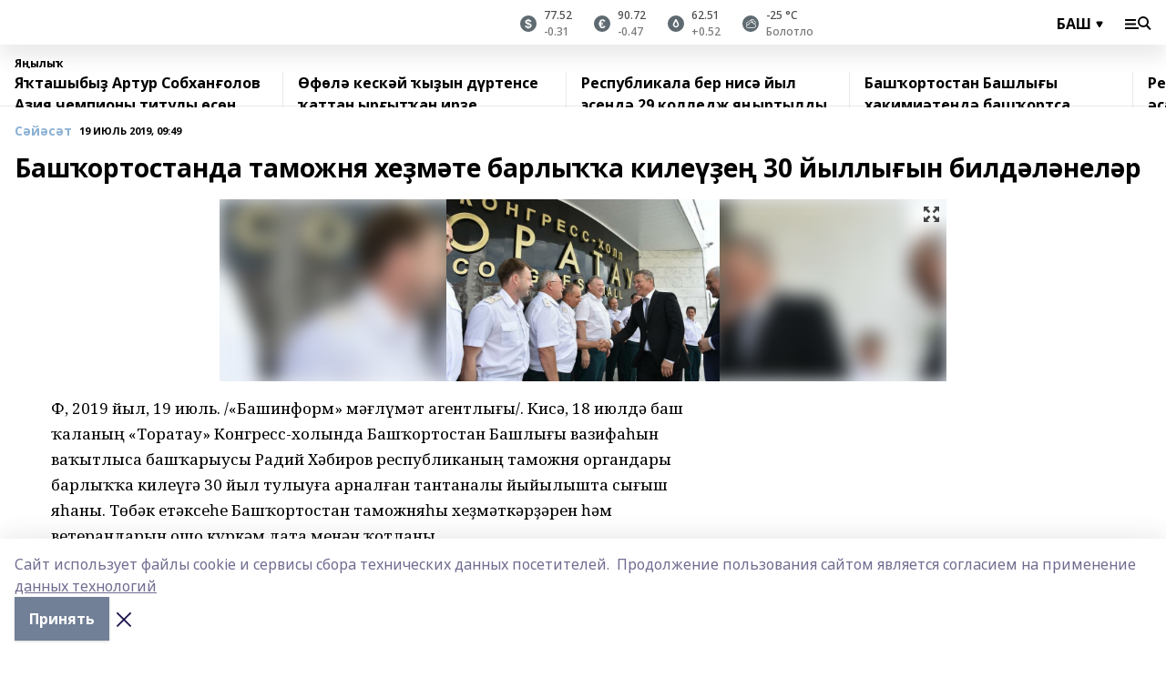

--- FILE ---
content_type: text/html; charset=utf-8
request_url: https://bash.bashinform.ru/news/politics/2019-07-19/bash-ortostanda-tamozhnya-he-m-te-barly-a-kile-e-30-yylly-yn-bild-l-nel-r-1729966
body_size: 117353
content:
<!doctype html>
<html data-n-head-ssr lang="ru" data-n-head="%7B%22lang%22:%7B%22ssr%22:%22ru%22%7D%7D">
  <head>
    <title>Башҡортостанда таможня хеҙмәте барлыҡҡа килеүҙең 30 йыллығын билдәләнеләр</title><meta data-n-head="ssr" data-hid="google" name="google" content="notranslate"><meta data-n-head="ssr" data-hid="charset" charset="utf-8"><meta data-n-head="ssr" name="viewport" content="width=1300"><meta data-n-head="ssr" data-hid="og:url" property="og:url" content="https://bash.bashinform.ru/news/politics/2019-07-19/bash-ortostanda-tamozhnya-he-m-te-barly-a-kile-e-30-yylly-yn-bild-l-nel-r-1729966"><meta data-n-head="ssr" data-hid="og:type" property="og:type" content="article"><meta data-n-head="ssr" name="yandex-verification" content="bbf6eecc4601e578"><meta data-n-head="ssr" name="google-site-verification" content="aophjRo3SvSS_JveRtLG6t2WU9eBvkgT7cvpQiKwKgQ"><meta data-n-head="ssr" data-hid="og:title" property="og:title" content="Башҡортостанда таможня хеҙмәте барлыҡҡа килеүҙең 30 йыллығын билдәләнеләр"><meta data-n-head="ssr" data-hid="og:description" property="og:description" content="Башҡортостанда таможня хеҙмәте барлыҡҡа килеүҙең 30 йыллығын билдәләнеләр"><meta data-n-head="ssr" data-hid="keywords" name="keywords" content="таможня, Радий Хәбиров, Торатау"><meta data-n-head="ssr" data-hid="description" name="description" content="Башҡортостанда таможня хеҙмәте барлыҡҡа килеүҙең 30 йыллығын билдәләнеләр"><meta data-n-head="ssr" data-hid="og:image" property="og:image" content="https://api.bashinform.ru/attachments/13a276d79d2baff2c2954f27f9f3e136424cb3a0/store/crop/0/0/798/532/798/532/0/9db1f8e26890e23433e42004306ce6c11ad5e0d087520dc1232b1373910d/02_DNK_6798_ejw_800_jpg_crop1563514308.jpg"><link data-n-head="ssr" rel="icon" href="https://api.bashinform.ru/attachments/3356e8c1a7505aa9a7e428dbd149df65213fb1e9/store/fc0b056e96c38a0fa0da0572df44021bf24a9390319c631e66e458d52580/%D0%B8%D0%BA%D0%BE%D0%BD%D0%BA%D0%B0+180%D1%85180-02.png"><link data-n-head="ssr" rel="canonical" href="https://bash.bashinform.ru/news/politics/2019-07-19/bash-ortostanda-tamozhnya-he-m-te-barly-a-kile-e-30-yylly-yn-bild-l-nel-r-1729966"><link data-n-head="ssr" rel="preconnect" href="https://fonts.googleapis.com"><link data-n-head="ssr" rel="stylesheet" href="/fonts/noto-sans/index.css"><link data-n-head="ssr" rel="stylesheet" href="https://fonts.googleapis.com/css2?family=Noto+Serif:wght@400;700&amp;display=swap"><link data-n-head="ssr" rel="stylesheet" href="https://fonts.googleapis.com/css2?family=Inter:wght@400;600;700;900&amp;display=swap"><link data-n-head="ssr" rel="stylesheet" href="https://fonts.googleapis.com/css2?family=Montserrat:wght@400;700&amp;display=swap"><link data-n-head="ssr" rel="stylesheet" href="https://fonts.googleapis.com/css2?family=Pacifico&amp;display=swap"><style data-n-head="ssr">:root { --active-color: #8bb1d4; }</style><script data-n-head="ssr" src="https://yastatic.net/pcode/adfox/loader.js" crossorigin="anonymous"></script><script data-n-head="ssr" src="https://vk.com/js/api/openapi.js" async></script><script data-n-head="ssr" src="https://widget.sparrow.ru/js/embed.js" async></script><script data-n-head="ssr" src="https://yandex.ru/ads/system/header-bidding.js" async></script><script data-n-head="ssr" src="https://ads.digitalcaramel.com/js/bashinform.ru.js" type="text/javascript"></script><script data-n-head="ssr">window.yaContextCb = window.yaContextCb || []</script><script data-n-head="ssr" src="https://yandex.ru/ads/system/context.js" async></script><script data-n-head="ssr" type="application/ld+json">{
            "@context": "https://schema.org",
            "@type": "NewsArticle",
            "mainEntityOfPage": {
              "@type": "WebPage",
              "@id": "https://bash.bashinform.ru/news/politics/2019-07-19/bash-ortostanda-tamozhnya-he-m-te-barly-a-kile-e-30-yylly-yn-bild-l-nel-r-1729966"
            },
            "headline" : "Башҡортостанда таможня хеҙмәте барлыҡҡа килеүҙең 30 йыллығын билдәләнеләр",
            "image": [
              "https://api.bashinform.ru/attachments/13a276d79d2baff2c2954f27f9f3e136424cb3a0/store/crop/0/0/798/532/798/532/0/9db1f8e26890e23433e42004306ce6c11ad5e0d087520dc1232b1373910d/02_DNK_6798_ejw_800_jpg_crop1563514308.jpg"
            ],
            "datePublished": "2019-07-19T09:49:12.000+05:00",
            "author": [],
            "publisher": {
              "@type": "Organization",
              "name": "Башинформ.рф(баш)",
              "logo": {
                "@type": "ImageObject",
                "url": "https://api.bashinform.ru/attachments/14251474837079a79c300442c0f457793167d7bb/store/9bb4d862bb6c8a7f521b6d6529e25b52160db7db8e43cb9b7bce439a8a1d/bashinform_logo.svg"
              }
            },
            "description": ""
          }</script><link rel="preload" href="/_nuxt/274f3bb.js" as="script"><link rel="preload" href="/_nuxt/622ad3e.js" as="script"><link rel="preload" href="/_nuxt/ee7430d.js" as="script"><link rel="preload" href="/_nuxt/f52d687.js" as="script"><link rel="preload" href="/_nuxt/b3945eb.js" as="script"><link rel="preload" href="/_nuxt/1f4701a.js" as="script"><link rel="preload" href="/_nuxt/bb7a823.js" as="script"><link rel="preload" href="/_nuxt/61cd1ad.js" as="script"><link rel="preload" href="/_nuxt/3795d03.js" as="script"><link rel="preload" href="/_nuxt/9842943.js" as="script"><style data-vue-ssr-id="02097838:0 0211d3d2:0 7e56e4e3:0 78c231fa:0 2b202313:0 3ba5510c:0 4d1b8c1e:0 285ffec4:0 4627bcb0:0 01f9c408:0 f11faff8:0 01b9542b:0 74a8f3db:0 fd82e6f0:0 69552a97:0 2bc4b7f8:0 77d4baa4:0 6f94af7f:0 0a7c8cf7:0 67baf181:0 a473ccf0:0 36448f52:0 3eb3f9ae:0 0684d134:0 7eba589d:0 44e53ad8:0 06633194:0 2b9a519e:0">.fade-enter,.fade-leave-to{opacity:0}.fade-enter-active,.fade-leave-active{transition:opacity .2s ease}.fade-up-enter-active,.fade-up-leave-active{transition:all .35s}.fade-up-enter,.fade-up-leave-to{opacity:0;transform:translateY(-20px)}.rubric-date{display:flex;align-items:flex-end;margin-bottom:1rem}.cm-rubric{font-weight:700;font-size:14px;margin-right:.5rem;color:var(--active-color)}.cm-date{font-size:11px;text-transform:uppercase;font-weight:700}.cm-story{font-weight:700;font-size:14px;margin-left:.5rem;margin-right:.5rem;color:var(--active-color)}.serif-text{font-family:Noto Serif,serif;line-height:1.65;font-size:17px}.bg-img{background-size:cover;background-position:50%;height:0;position:relative;background-color:#e2e2e2;padding-bottom:56%;>img{position:absolute;left:0;top:0;width:100%;height:100%;-o-object-fit:cover;object-fit:cover;-o-object-position:center;object-position:center}}.btn{--text-opacity:1;color:#fff;color:rgba(255,255,255,var(--text-opacity));text-align:center;padding-top:1.5rem;padding-bottom:1.5rem;font-weight:700;cursor:pointer;margin-top:2rem;border-radius:8px;font-size:20px;background:var(--active-color)}.checkbox{border-radius:.5rem;border-width:1px;margin-right:1.25rem;cursor:pointer;border-color:#e9e9eb;width:32px;height:32px}.checkbox.__active{background:var(--active-color) 50% no-repeat url([data-uri]);border-color:var(--active-color)}.h1{margin-top:1rem;margin-bottom:1.5rem;font-weight:700;line-height:1.07;font-size:32px}.all-matters{text-align:center;cursor:pointer;padding-top:1.5rem;padding-bottom:1.5rem;font-weight:700;margin-bottom:2rem;border-radius:8px;background:#f5f5f5;font-size:20px}.all-matters.__small{padding-top:.75rem;padding-bottom:.75rem;margin-top:1.5rem;font-size:14px;border-radius:4px}[data-desktop]{.rubric-date{margin-bottom:1.25rem}.h1{font-size:46px;margin-top:1.5rem;margin-bottom:1.5rem}section.cols{display:grid;margin-left:58px;grid-gap:16px;grid-template-columns:816px 42px 300px}section.list-cols{display:grid;grid-gap:40px;grid-template-columns:1fr 300px}.matter-grid{display:flex;flex-wrap:wrap;margin-right:-16px}.top-sticky{position:-webkit-sticky;position:sticky;top:48px}.top-sticky.local{top:56px}.top-sticky.ig{top:86px}.top-sticky-matter{position:-webkit-sticky;position:sticky;z-index:1;top:102px}.top-sticky-matter.local{top:110px}.top-sticky-matter.ig{top:140px}}.search-form{display:flex;border-bottom-width:1px;--border-opacity:1;border-color:#fff;border-color:rgba(255,255,255,var(--border-opacity));padding-bottom:.75rem;justify-content:space-between;align-items:center;--text-opacity:1;color:#fff;color:rgba(255,255,255,var(--text-opacity));.reset{cursor:pointer;opacity:.5;display:block}input{background-color:transparent;border-style:none;--text-opacity:1;color:#fff;color:rgba(255,255,255,var(--text-opacity));outline:2px solid transparent;outline-offset:2px;width:66.666667%;font-size:20px}input::-moz-placeholder{color:hsla(0,0%,100%,.18824)}input:-ms-input-placeholder{color:hsla(0,0%,100%,.18824)}input::placeholder{color:hsla(0,0%,100%,.18824)}}[data-desktop] .search-form{width:820px;button{border-radius:.25rem;font-weight:700;padding:.5rem 1.5rem;cursor:pointer;--text-opacity:1;color:#fff;color:rgba(255,255,255,var(--text-opacity));font-size:22px;background:var(--active-color)}input{font-size:28px}.reset{margin-right:2rem;margin-left:auto}}html.locked{overflow:hidden}html{body{letter-spacing:-.03em;font-family:Noto Sans,sans-serif;line-height:1.19;font-size:14px}ol,ul{margin-left:2rem;margin-bottom:1rem;li{margin-bottom:.5rem}}ol{list-style-type:decimal}ul{list-style-type:disc}a{cursor:pointer;color:inherit}iframe,img,object,video{max-width:100%}}.container{padding-left:16px;padding-right:16px}[data-desktop]{min-width:1250px;.container{margin-left:auto;margin-right:auto;padding-left:0;padding-right:0;width:1250px}}
/*! normalize.css v8.0.1 | MIT License | github.com/necolas/normalize.css */html{line-height:1.15;-webkit-text-size-adjust:100%}body{margin:0}main{display:block}h1{font-size:2em;margin:.67em 0}hr{box-sizing:content-box;height:0;overflow:visible}pre{font-family:monospace,monospace;font-size:1em}a{background-color:transparent}abbr[title]{border-bottom:none;text-decoration:underline;-webkit-text-decoration:underline dotted;text-decoration:underline dotted}b,strong{font-weight:bolder}code,kbd,samp{font-family:monospace,monospace;font-size:1em}small{font-size:80%}sub,sup{font-size:75%;line-height:0;position:relative;vertical-align:baseline}sub{bottom:-.25em}sup{top:-.5em}img{border-style:none}button,input,optgroup,select,textarea{font-family:inherit;font-size:100%;line-height:1.15;margin:0}button,input{overflow:visible}button,select{text-transform:none}[type=button],[type=reset],[type=submit],button{-webkit-appearance:button}[type=button]::-moz-focus-inner,[type=reset]::-moz-focus-inner,[type=submit]::-moz-focus-inner,button::-moz-focus-inner{border-style:none;padding:0}[type=button]:-moz-focusring,[type=reset]:-moz-focusring,[type=submit]:-moz-focusring,button:-moz-focusring{outline:1px dotted ButtonText}fieldset{padding:.35em .75em .625em}legend{box-sizing:border-box;color:inherit;display:table;max-width:100%;padding:0;white-space:normal}progress{vertical-align:baseline}textarea{overflow:auto}[type=checkbox],[type=radio]{box-sizing:border-box;padding:0}[type=number]::-webkit-inner-spin-button,[type=number]::-webkit-outer-spin-button{height:auto}[type=search]{-webkit-appearance:textfield;outline-offset:-2px}[type=search]::-webkit-search-decoration{-webkit-appearance:none}::-webkit-file-upload-button{-webkit-appearance:button;font:inherit}details{display:block}summary{display:list-item}[hidden],template{display:none}blockquote,dd,dl,figure,h1,h2,h3,h4,h5,h6,hr,p,pre{margin:0}button{background-color:transparent;background-image:none}button:focus{outline:1px dotted;outline:5px auto -webkit-focus-ring-color}fieldset,ol,ul{margin:0;padding:0}ol,ul{list-style:none}html{font-family:Noto Sans,sans-serif;line-height:1.5}*,:after,:before{box-sizing:border-box;border:0 solid #e2e8f0}hr{border-top-width:1px}img{border-style:solid}textarea{resize:vertical}input::-moz-placeholder,textarea::-moz-placeholder{color:#a0aec0}input:-ms-input-placeholder,textarea:-ms-input-placeholder{color:#a0aec0}input::placeholder,textarea::placeholder{color:#a0aec0}[role=button],button{cursor:pointer}table{border-collapse:collapse}h1,h2,h3,h4,h5,h6{font-size:inherit;font-weight:inherit}a{color:inherit;text-decoration:inherit}button,input,optgroup,select,textarea{padding:0;line-height:inherit;color:inherit}code,kbd,pre,samp{font-family:Menlo,Monaco,Consolas,"Liberation Mono","Courier New",monospace}audio,canvas,embed,iframe,img,object,svg,video{display:block;vertical-align:middle}img,video{max-width:100%;height:auto}.appearance-none{-webkit-appearance:none;-moz-appearance:none;appearance:none}.bg-transparent{background-color:transparent}.bg-black{--bg-opacity:1;background-color:#000;background-color:rgba(0,0,0,var(--bg-opacity))}.bg-white{--bg-opacity:1;background-color:#fff;background-color:rgba(255,255,255,var(--bg-opacity))}.bg-gray-200{--bg-opacity:1;background-color:#edf2f7;background-color:rgba(237,242,247,var(--bg-opacity))}.bg-center{background-position:50%}.bg-top{background-position:top}.bg-no-repeat{background-repeat:no-repeat}.bg-cover{background-size:cover}.bg-contain{background-size:contain}.border-collapse{border-collapse:collapse}.border-black{--border-opacity:1;border-color:#000;border-color:rgba(0,0,0,var(--border-opacity))}.border-blue-400{--border-opacity:1;border-color:#63b3ed;border-color:rgba(99,179,237,var(--border-opacity))}.rounded{border-radius:.25rem}.rounded-lg{border-radius:.5rem}.rounded-full{border-radius:9999px}.border-none{border-style:none}.border-2{border-width:2px}.border-4{border-width:4px}.border{border-width:1px}.border-t-0{border-top-width:0}.border-t{border-top-width:1px}.border-b{border-bottom-width:1px}.cursor-pointer{cursor:pointer}.block{display:block}.inline-block{display:inline-block}.flex{display:flex}.table{display:table}.grid{display:grid}.hidden{display:none}.flex-col{flex-direction:column}.flex-wrap{flex-wrap:wrap}.flex-no-wrap{flex-wrap:nowrap}.items-center{align-items:center}.justify-center{justify-content:center}.justify-between{justify-content:space-between}.flex-grow-0{flex-grow:0}.flex-shrink-0{flex-shrink:0}.order-first{order:-9999}.order-last{order:9999}.font-sans{font-family:Noto Sans,sans-serif}.font-serif{font-family:Noto Serif,serif}.font-medium{font-weight:500}.font-semibold{font-weight:600}.font-bold{font-weight:700}.h-3{height:.75rem}.h-6{height:1.5rem}.h-12{height:3rem}.h-auto{height:auto}.h-full{height:100%}.text-xs{font-size:11px}.text-sm{font-size:12px}.text-base{font-size:14px}.text-lg{font-size:16px}.text-xl{font-size:18px}.text-2xl{font-size:21px}.text-3xl{font-size:30px}.text-4xl{font-size:46px}.leading-6{line-height:1.5rem}.leading-none{line-height:1}.leading-tight{line-height:1.07}.leading-snug{line-height:1.125}.m-0{margin:0}.my-0{margin-top:0;margin-bottom:0}.mx-0{margin-left:0;margin-right:0}.mx-1{margin-left:.25rem;margin-right:.25rem}.mx-2{margin-left:.5rem;margin-right:.5rem}.my-4{margin-top:1rem;margin-bottom:1rem}.mx-4{margin-left:1rem;margin-right:1rem}.my-5{margin-top:1.25rem;margin-bottom:1.25rem}.mx-5{margin-left:1.25rem;margin-right:1.25rem}.my-6{margin-top:1.5rem;margin-bottom:1.5rem}.my-8{margin-top:2rem;margin-bottom:2rem}.mx-auto{margin-left:auto;margin-right:auto}.-mx-3{margin-left:-.75rem;margin-right:-.75rem}.-my-4{margin-top:-1rem;margin-bottom:-1rem}.mt-0{margin-top:0}.mr-0{margin-right:0}.mb-0{margin-bottom:0}.ml-0{margin-left:0}.mt-1{margin-top:.25rem}.mr-1{margin-right:.25rem}.mb-1{margin-bottom:.25rem}.ml-1{margin-left:.25rem}.mt-2{margin-top:.5rem}.mr-2{margin-right:.5rem}.mb-2{margin-bottom:.5rem}.ml-2{margin-left:.5rem}.mt-3{margin-top:.75rem}.mr-3{margin-right:.75rem}.mb-3{margin-bottom:.75rem}.mt-4{margin-top:1rem}.mr-4{margin-right:1rem}.mb-4{margin-bottom:1rem}.ml-4{margin-left:1rem}.mt-5{margin-top:1.25rem}.mr-5{margin-right:1.25rem}.mb-5{margin-bottom:1.25rem}.mt-6{margin-top:1.5rem}.mr-6{margin-right:1.5rem}.mb-6{margin-bottom:1.5rem}.mt-8{margin-top:2rem}.mr-8{margin-right:2rem}.mb-8{margin-bottom:2rem}.ml-8{margin-left:2rem}.mt-10{margin-top:2.5rem}.ml-10{margin-left:2.5rem}.mt-12{margin-top:3rem}.mb-12{margin-bottom:3rem}.mt-16{margin-top:4rem}.mb-16{margin-bottom:4rem}.mr-20{margin-right:5rem}.mr-auto{margin-right:auto}.ml-auto{margin-left:auto}.mt-px{margin-top:1px}.-mt-2{margin-top:-.5rem}.max-w-none{max-width:none}.max-w-full{max-width:100%}.object-contain{-o-object-fit:contain;object-fit:contain}.object-cover{-o-object-fit:cover;object-fit:cover}.object-center{-o-object-position:center;object-position:center}.opacity-0{opacity:0}.opacity-50{opacity:.5}.outline-none{outline:2px solid transparent;outline-offset:2px}.overflow-auto{overflow:auto}.overflow-hidden{overflow:hidden}.overflow-visible{overflow:visible}.p-0{padding:0}.p-2{padding:.5rem}.p-3{padding:.75rem}.p-4{padding:1rem}.p-8{padding:2rem}.px-0{padding-left:0;padding-right:0}.py-1{padding-top:.25rem;padding-bottom:.25rem}.px-1{padding-left:.25rem;padding-right:.25rem}.py-2{padding-top:.5rem;padding-bottom:.5rem}.px-2{padding-left:.5rem;padding-right:.5rem}.py-3{padding-top:.75rem;padding-bottom:.75rem}.px-3{padding-left:.75rem;padding-right:.75rem}.py-4{padding-top:1rem;padding-bottom:1rem}.px-4{padding-left:1rem;padding-right:1rem}.px-5{padding-left:1.25rem;padding-right:1.25rem}.px-6{padding-left:1.5rem;padding-right:1.5rem}.py-8{padding-top:2rem;padding-bottom:2rem}.py-10{padding-top:2.5rem;padding-bottom:2.5rem}.pt-0{padding-top:0}.pr-0{padding-right:0}.pb-0{padding-bottom:0}.pt-1{padding-top:.25rem}.pt-2{padding-top:.5rem}.pb-2{padding-bottom:.5rem}.pl-2{padding-left:.5rem}.pt-3{padding-top:.75rem}.pb-3{padding-bottom:.75rem}.pt-4{padding-top:1rem}.pr-4{padding-right:1rem}.pb-4{padding-bottom:1rem}.pl-4{padding-left:1rem}.pt-5{padding-top:1.25rem}.pr-5{padding-right:1.25rem}.pb-5{padding-bottom:1.25rem}.pl-5{padding-left:1.25rem}.pt-6{padding-top:1.5rem}.pb-6{padding-bottom:1.5rem}.pl-6{padding-left:1.5rem}.pt-8{padding-top:2rem}.pb-8{padding-bottom:2rem}.pr-10{padding-right:2.5rem}.pb-12{padding-bottom:3rem}.pl-12{padding-left:3rem}.pb-16{padding-bottom:4rem}.pointer-events-none{pointer-events:none}.fixed{position:fixed}.absolute{position:absolute}.relative{position:relative}.sticky{position:-webkit-sticky;position:sticky}.top-0{top:0}.right-0{right:0}.bottom-0{bottom:0}.left-0{left:0}.left-auto{left:auto}.shadow{box-shadow:0 1px 3px 0 rgba(0,0,0,.1),0 1px 2px 0 rgba(0,0,0,.06)}.shadow-none{box-shadow:none}.text-center{text-align:center}.text-right{text-align:right}.text-transparent{color:transparent}.text-black{--text-opacity:1;color:#000;color:rgba(0,0,0,var(--text-opacity))}.text-white{--text-opacity:1;color:#fff;color:rgba(255,255,255,var(--text-opacity))}.text-gray-600{--text-opacity:1;color:#718096;color:rgba(113,128,150,var(--text-opacity))}.text-gray-700{--text-opacity:1;color:#4a5568;color:rgba(74,85,104,var(--text-opacity))}.uppercase{text-transform:uppercase}.underline{text-decoration:underline}.tracking-tight{letter-spacing:-.05em}.select-none{-webkit-user-select:none;-moz-user-select:none;-ms-user-select:none;user-select:none}.select-all{-webkit-user-select:all;-moz-user-select:all;-ms-user-select:all;user-select:all}.visible{visibility:visible}.invisible{visibility:hidden}.whitespace-no-wrap{white-space:nowrap}.w-3{width:.75rem}.w-auto{width:auto}.w-1\/3{width:33.333333%}.w-full{width:100%}.z-20{z-index:20}.z-50{z-index:50}.gap-1{grid-gap:.25rem;gap:.25rem}.gap-2{grid-gap:.5rem;gap:.5rem}.gap-3{grid-gap:.75rem;gap:.75rem}.gap-4{grid-gap:1rem;gap:1rem}.gap-5{grid-gap:1.25rem;gap:1.25rem}.gap-6{grid-gap:1.5rem;gap:1.5rem}.gap-8{grid-gap:2rem;gap:2rem}.gap-10{grid-gap:2.5rem;gap:2.5rem}.grid-cols-1{grid-template-columns:repeat(1,minmax(0,1fr))}.grid-cols-2{grid-template-columns:repeat(2,minmax(0,1fr))}.grid-cols-3{grid-template-columns:repeat(3,minmax(0,1fr))}.grid-cols-4{grid-template-columns:repeat(4,minmax(0,1fr))}.grid-cols-5{grid-template-columns:repeat(5,minmax(0,1fr))}.transform{--transform-translate-x:0;--transform-translate-y:0;--transform-rotate:0;--transform-skew-x:0;--transform-skew-y:0;--transform-scale-x:1;--transform-scale-y:1;transform:translateX(var(--transform-translate-x)) translateY(var(--transform-translate-y)) rotate(var(--transform-rotate)) skewX(var(--transform-skew-x)) skewY(var(--transform-skew-y)) scaleX(var(--transform-scale-x)) scaleY(var(--transform-scale-y))}.transition-all{transition-property:all}.transition{transition-property:background-color,border-color,color,fill,stroke,opacity,box-shadow,transform}@-webkit-keyframes spin{to{transform:rotate(1turn)}}@keyframes spin{to{transform:rotate(1turn)}}@-webkit-keyframes ping{75%,to{transform:scale(2);opacity:0}}@keyframes ping{75%,to{transform:scale(2);opacity:0}}@-webkit-keyframes pulse{50%{opacity:.5}}@keyframes pulse{50%{opacity:.5}}@-webkit-keyframes bounce{0%,to{transform:translateY(-25%);-webkit-animation-timing-function:cubic-bezier(.8,0,1,1);animation-timing-function:cubic-bezier(.8,0,1,1)}50%{transform:none;-webkit-animation-timing-function:cubic-bezier(0,0,.2,1);animation-timing-function:cubic-bezier(0,0,.2,1)}}@keyframes bounce{0%,to{transform:translateY(-25%);-webkit-animation-timing-function:cubic-bezier(.8,0,1,1);animation-timing-function:cubic-bezier(.8,0,1,1)}50%{transform:none;-webkit-animation-timing-function:cubic-bezier(0,0,.2,1);animation-timing-function:cubic-bezier(0,0,.2,1)}}
.nuxt-progress{position:fixed;top:0;left:0;right:0;height:2px;width:0;opacity:1;transition:width .1s,opacity .4s;background-color:var(--active-color);z-index:999999}.nuxt-progress.nuxt-progress-notransition{transition:none}.nuxt-progress-failed{background-color:red}
.page_1iNBq{position:relative;min-height:65vh}[data-desktop]{.topBanner_Im5IM{margin-left:auto;margin-right:auto;width:1256px}}
.bnr_2VvRX{margin-left:auto;margin-right:auto;width:300px}.bnr_2VvRX:not(:empty){margin-bottom:1rem}.bnrContainer_1ho9N.mb-0 .bnr_2VvRX{margin-bottom:0}[data-desktop]{.bnr_2VvRX{width:auto;margin-left:0;margin-right:0}}
.topline-container[data-v-7682f57c]{position:-webkit-sticky;position:sticky;top:0;z-index:10}.bottom-menu[data-v-7682f57c]{--bg-opacity:1;background-color:#fff;background-color:rgba(255,255,255,var(--bg-opacity));height:45px;box-shadow:0 15px 20px rgba(0,0,0,.08)}.bottom-menu.__dark[data-v-7682f57c]{--bg-opacity:1;background-color:#000;background-color:rgba(0,0,0,var(--bg-opacity));.bottom-menu-link{--text-opacity:1;color:#fff;color:rgba(255,255,255,var(--text-opacity))}.bottom-menu-link:hover{color:var(--active-color)}}.bottom-menu-links[data-v-7682f57c]{display:flex;overflow:auto;grid-gap:1rem;gap:1rem;padding-top:1rem;padding-bottom:1rem;scrollbar-width:none}.bottom-menu-links[data-v-7682f57c]::-webkit-scrollbar{display:none}.bottom-menu-link[data-v-7682f57c]{white-space:nowrap;font-weight:700}.bottom-menu-link[data-v-7682f57c]:hover{color:var(--active-color)}
.topline_3oryG{--bg-opacity:1;background-color:#fff;background-color:rgba(255,255,255,var(--bg-opacity));padding-top:.5rem;padding-bottom:.5rem;box-shadow:0 15px 20px rgba(0,0,0,.08);height:49px;z-index:1}.topline_3oryG.__dark_7Q9sS{--bg-opacity:1;background-color:#000;background-color:rgba(0,0,0,var(--bg-opacity))}[data-desktop]{.topline_3oryG{height:42px}}
.topline-content_3mZdm .lang_3UlnI{--text-opacity:1;color:#000;color:rgba(0,0,0,var(--text-opacity))}.topline-content_3mZdm.__dark_3Eyw2{.menu-trigger_2vHgg{--bg-opacity:1;background-color:#fff;background-color:rgba(255,255,255,var(--bg-opacity))}.lang_3UlnI{--text-opacity:1;color:#fff;color:rgba(255,255,255,var(--text-opacity));background-image:url([data-uri])}.mobile-slogan_2KqDP .slogan_1y6dY{--bg-opacity:1;background-color:#000;background-color:rgba(0,0,0,var(--bg-opacity))}.desktop-slogan_g0Qy1,.mobile-slogan_2KqDP .slogan_1y6dY{--text-opacity:1;color:#718096;color:rgba(113,128,150,var(--text-opacity))}}.wrapper_2CltC{display:flex;align-items:center;justify-content:center}.logo_2-8Nd{margin-right:auto;img{width:176px;height:21px;-o-object-fit:contain;object-fit:contain;-o-object-position:left;object-position:left}}.lang_3UlnI{margin-left:auto;margin-right:1.25rem;padding-right:1rem;padding-left:.5rem;cursor:pointer;display:flex;align-items:center;font-weight:700;-webkit-appearance:none;-moz-appearance:none;appearance:none;outline:2px solid transparent;outline-offset:2px;text-transform:uppercase;background:no-repeat url([data-uri]) calc(100% - 3px) 50%}.menu-trigger_2vHgg{cursor:pointer;--bg-opacity:1;background-color:#000;background-color:rgba(0,0,0,var(--bg-opacity));width:30px;height:24px;-webkit-mask:no-repeat url(/_nuxt/img/menu.cffb7c4.svg) center;mask:no-repeat url(/_nuxt/img/menu.cffb7c4.svg) center}.menu-trigger_2vHgg.__cross_2uX-G{-webkit-mask-image:url([data-uri]);mask-image:url([data-uri])}.mobile-slogan_2KqDP{position:relative;.slogan_1y6dY{font-weight:700;--bg-opacity:1;background-color:#fff;background-color:rgba(255,255,255,var(--bg-opacity));display:inline-block;padding-left:.25rem;padding-right:.25rem;position:relative;--text-opacity:1;color:#000;color:rgba(0,0,0,var(--text-opacity));text-transform:uppercase;font-size:10px;margin-left:30px}.line_1yLQW{position:absolute;width:100%;left:0;border-bottom:1px solid #95a3ab;top:8px;color:#5e6a70}}[data-desktop]{.logo_2-8Nd{margin-right:.75rem}.desktop-slogan_g0Qy1{margin-right:auto;font-weight:700;font-size:11px;text-transform:uppercase;color:#5e6a70}.topline-item_1tx8z{font-weight:700;margin-left:1.5rem}.topline-item_1tx8z,.topline-item_1tx8z.blue_3yIQz,.topline-item_1tx8z.red_3O_4Y{--text-opacity:1;color:#fff;color:rgba(255,255,255,var(--text-opacity))}.topline-item_1tx8z.blue_3yIQz,.topline-item_1tx8z.red_3O_4Y{padding-left:.75rem;padding-right:.75rem;margin-top:-1rem;margin-bottom:-1rem;margin-left:0;padding-top:13px;padding-bottom:13px;background:#8bb1d4}.topline-item_1tx8z.red_3O_4Y{background:#c23030}.topline-item_1tx8z.default_1igax{color:var(--active-color)}.lang_3UlnI{margin-right:1.5rem}}
.quotes[data-v-1aca8b04]{justify-content:center}.quote[data-v-1aca8b04],.quotes[data-v-1aca8b04]{display:flex;align-items:center}.quote[data-v-1aca8b04]{margin-right:1.5rem}.quote[data-v-1aca8b04]:last-child{margin-right:0}.icon[data-v-1aca8b04]{position:relative;background:#5e6a70;width:18px;height:18px}.icon[data-v-1aca8b04],.icon[data-v-1aca8b04]:after{border-radius:9999px}.icon[data-v-1aca8b04]:after{position:absolute;left:0;top:0;width:100%;height:100%;background-position:50%;background-repeat:no-repeat;background-image:url(/_nuxt/img/usd.8776cb5.svg);content:""}.icon.EUR[data-v-1aca8b04]:after{background-image:url(/_nuxt/img/eur.7388f81.svg)}.icon.BRO[data-v-1aca8b04]:after{background-image:url([data-uri])}.icon.clear[data-v-1aca8b04]:after{background-image:url(/_nuxt/img/clear.504a39c.svg);background-size:11px}.icon.clouds[data-v-1aca8b04]:after{background-image:url(/_nuxt/img/clouds.35bb1b1.svg);background-size:11px}.icon.few_clouds[data-v-1aca8b04]:after{background-image:url(/_nuxt/img/few_clouds.849e8ce.svg);background-size:11px}.icon.rain[data-v-1aca8b04]:after{background-image:url(/_nuxt/img/rain.fa221cc.svg);background-size:11px}.icon.snow[data-v-1aca8b04]:after{background-image:url(/_nuxt/img/snow.3971728.svg);background-size:11px}.icon.thunderstorm_w_rain[data-v-1aca8b04]:after{background-image:url(/_nuxt/img/thunderstorm_w_rain.f4f5bf2.svg);background-size:11px}.icon.thunderstorm[data-v-1aca8b04]:after{background-image:url(/_nuxt/img/thunderstorm.bbf00c1.svg);background-size:11px}.text[data-v-1aca8b04]{font-size:12px;font-weight:500;margin-left:.5rem;color:#4c4c4c}.diff[data-v-1aca8b04]{opacity:.75}.__local[data-v-1aca8b04]{.icon{background:var(--active-color)}.text{color:var(--active-color)}}.__dark[data-v-1aca8b04]{.icon{background:#4c4c4c}.quote .text{--text-opacity:1;color:#fff;color:rgba(255,255,255,var(--text-opacity))}}
.block_35WEi{position:-webkit-sticky;position:sticky;left:0;width:100%;padding-top:.75rem;padding-bottom:.75rem;--bg-opacity:1;background-color:#fff;background-color:rgba(255,255,255,var(--bg-opacity));--text-opacity:1;color:#000;color:rgba(0,0,0,var(--text-opacity));height:68px;z-index:8;border-bottom:1px solid rgba(0,0,0,.08235)}.block_35WEi.invisible_3bwn4{visibility:hidden}.block_35WEi.local_2u9p8,.block_35WEi.local_ext_2mSQw{top:40px}.block_35WEi.local_2u9p8.has_bottom_items_u0rcZ,.block_35WEi.local_ext_2mSQw.has_bottom_items_u0rcZ{top:85px}.block_35WEi.ig_3ld7e{top:50px}.block_35WEi.ig_3ld7e.has_bottom_items_u0rcZ{top:95px}.block_35WEi.bi_3BhQ1,.block_35WEi.bi_ext_1Yp6j{top:49px}.block_35WEi.bi_3BhQ1.has_bottom_items_u0rcZ,.block_35WEi.bi_ext_1Yp6j.has_bottom_items_u0rcZ{top:94px}.block_35WEi.red_wPGsU{background:#fdf3f3;.blockTitle_1BF2P{color:#d65a47}}.block_35WEi.blue_2AJX7{background:#e6ecf2;.blockTitle_1BF2P{color:#8bb1d4}}.block_35WEi{.loading_1RKbb{height:1.5rem;margin:0 auto}}.blockTitle_1BF2P{font-weight:700;font-size:12px;margin-bottom:.25rem;display:inline-block;overflow:hidden;max-height:1.2em;display:-webkit-box;-webkit-line-clamp:1;-webkit-box-orient:vertical;text-overflow:ellipsis}.items_2XU71{display:flex;overflow:auto;margin-left:-16px;margin-right:-16px;padding-left:16px;padding-right:16px}.items_2XU71::-webkit-scrollbar{display:none}.item_KFfAv{flex-shrink:0;flex-grow:0;padding-right:1rem;margin-right:1rem;font-weight:700;overflow:hidden;width:295px;max-height:2.4em;border-right:1px solid rgba(0,0,0,.08235);display:-webkit-box;-webkit-line-clamp:2;-webkit-box-orient:vertical;text-overflow:ellipsis}.item_KFfAv:hover{opacity:.75}[data-desktop]{.block_35WEi{height:54px}.block_35WEi.local_2u9p8,.block_35WEi.local_ext_2mSQw{top:50px}.block_35WEi.local_2u9p8.has_bottom_items_u0rcZ,.block_35WEi.local_ext_2mSQw.has_bottom_items_u0rcZ{top:95px}.block_35WEi.ig_3ld7e{top:80px}.block_35WEi.ig_3ld7e.has_bottom_items_u0rcZ{top:125px}.block_35WEi.bi_3BhQ1,.block_35WEi.bi_ext_1Yp6j{top:42px}.block_35WEi.bi_3BhQ1.has_bottom_items_u0rcZ,.block_35WEi.bi_ext_1Yp6j.has_bottom_items_u0rcZ{top:87px}.block_35WEi.image_3yONs{.prev_1cQoq{background-image:url([data-uri])}.next_827zB{background-image:url([data-uri])}}.wrapper_TrcU4{display:grid;grid-template-columns:240px calc(100% - 320px)}.next_827zB,.prev_1cQoq{position:absolute;cursor:pointer;width:24px;height:24px;top:4px;left:210px;background:url([data-uri])}.next_827zB{left:auto;right:15px;background:url([data-uri])}.blockTitle_1BF2P{font-size:18px;padding-right:2.5rem;margin-right:0;max-height:2.4em;-webkit-line-clamp:2}.items_2XU71{margin-left:0;padding-left:0;-ms-scroll-snap-type:x mandatory;scroll-snap-type:x mandatory;scroll-behavior:smooth;scrollbar-width:none}.item_KFfAv,.items_2XU71{margin-right:0;padding-right:0}.item_KFfAv{padding-left:1.25rem;scroll-snap-align:start;width:310px;border-left:1px solid rgba(0,0,0,.08235);border-right:none}}
@-webkit-keyframes rotate-data-v-8cdd8c10{0%{transform:rotate(0)}to{transform:rotate(1turn)}}@keyframes rotate-data-v-8cdd8c10{0%{transform:rotate(0)}to{transform:rotate(1turn)}}.component[data-v-8cdd8c10]{height:3rem;margin-top:1.5rem;margin-bottom:1.5rem;display:flex;justify-content:center;align-items:center;span{height:100%;width:4rem;background:no-repeat url(/_nuxt/img/loading.dd38236.svg) 50%/contain;-webkit-animation:rotate-data-v-8cdd8c10 .8s infinite;animation:rotate-data-v-8cdd8c10 .8s infinite}}
.promo_ZrQsB{text-align:center;display:block;--text-opacity:1;color:#fff;color:rgba(255,255,255,var(--text-opacity));font-weight:500;font-size:16px;line-height:1;position:relative;z-index:1;background:#d65a47;padding:6px 20px}[data-desktop]{.promo_ZrQsB{margin-left:auto;margin-right:auto;font-size:18px;padding:12px 40px}}
.feedTriggerMobile_1uP3h{text-align:center;width:100%;left:0;bottom:0;padding:1rem;color:#000;color:rgba(0,0,0,var(--text-opacity));background:#e7e7e7;filter:drop-shadow(0 -10px 30px rgba(0,0,0,.4))}.feedTriggerMobile_1uP3h,[data-desktop] .feedTriggerDesktop_eR1zC{position:fixed;font-weight:700;--text-opacity:1;z-index:8}[data-desktop] .feedTriggerDesktop_eR1zC{color:#fff;color:rgba(255,255,255,var(--text-opacity));cursor:pointer;padding:1rem 1rem 1rem 1.5rem;display:flex;align-items:center;justify-content:space-between;width:auto;font-size:28px;right:20px;bottom:20px;line-height:.85;background:var(--active-color);.new_36fkO{--bg-opacity:1;background-color:#fff;background-color:rgba(255,255,255,var(--bg-opacity));font-size:18px;padding:.25rem .5rem;margin-left:1rem;color:var(--active-color)}}
.noindex_1PbKm{display:block}.rubricDate_XPC5P{display:flex;margin-bottom:1rem;align-items:center;flex-wrap:wrap;grid-row-gap:.5rem;row-gap:.5rem}[data-desktop]{.rubricDate_XPC5P{margin-left:58px}.noindex_1PbKm,.pollContainer_25rgc{margin-left:40px}.noindex_1PbKm{width:700px}}
.h1_fQcc_{margin-top:0;margin-bottom:1rem;font-size:28px}.bigLead_37UJd{margin-bottom:1.25rem;font-size:20px}[data-desktop]{.h1_fQcc_{margin-bottom:1.25rem;margin-top:0;font-size:40px}.bigLead_37UJd{font-size:21px;margin-bottom:2rem}.smallLead_3mYo6{font-size:21px;font-weight:500}.leadImg_n0Xok{display:grid;grid-gap:2rem;gap:2rem;margin-bottom:2rem;grid-template-columns:repeat(2,minmax(0,1fr));margin-left:40px;width:700px}}
.partner[data-v-73e20f19]{margin-top:1rem;margin-bottom:1rem;color:rgba(0,0,0,.31373)}
.blurImgContainer_3_532{position:relative;overflow:hidden;--bg-opacity:1;background-color:#edf2f7;background-color:rgba(237,242,247,var(--bg-opacity));background-position:50%;background-repeat:no-repeat;display:flex;align-items:center;justify-content:center;aspect-ratio:16/9;background-image:url(/img/loading.svg)}.blurImgBlur_2fI8T{background-position:50%;background-size:cover;filter:blur(10px)}.blurImgBlur_2fI8T,.blurImgImg_ZaMSE{position:absolute;left:0;top:0;width:100%;height:100%}.blurImgImg_ZaMSE{-o-object-fit:contain;object-fit:contain;-o-object-position:center;object-position:center}.play_hPlPQ{background-size:contain;background-position:50%;background-repeat:no-repeat;position:relative;z-index:1;width:18%;min-width:30px;max-width:80px;aspect-ratio:1/1;background-image:url([data-uri])}[data-desktop]{.play_hPlPQ{min-width:35px}}
.fs-icon[data-v-2dcb0dcc]{position:absolute;cursor:pointer;right:0;top:0;transition-property:background-color,border-color,color,fill,stroke,opacity,box-shadow,transform;transition-duration:.3s;width:25px;height:25px;background:url(/_nuxt/img/fs.32f317e.svg) 0 100% no-repeat}
.photoText_slx0c{padding-top:.25rem;font-family:Noto Serif,serif;font-size:13px;a{color:var(--active-color)}}.author_1ZcJr{color:rgba(0,0,0,.50196);span{margin-right:.25rem}}[data-desktop]{.photoText_slx0c{padding-top:.75rem;font-size:12px;line-height:1}.author_1ZcJr{font-size:11px}}.photoText_slx0c.textWhite_m9vxt{--text-opacity:1;color:#fff;color:rgba(255,255,255,var(--text-opacity));.author_1ZcJr{--text-opacity:1;color:#fff;color:rgba(255,255,255,var(--text-opacity))}}
.block_1h4f8{margin-bottom:1.5rem}[data-desktop] .block_1h4f8{margin-bottom:2rem}
.paragraph[data-v-7a4bd814]{a{color:var(--active-color)}p{margin-bottom:1.5rem}ol,ul{margin-left:2rem;margin-bottom:1rem;li{margin-bottom:.5rem}}ol{list-style-type:decimal}ul{list-style-type:disc}.question{font-weight:700;font-size:21px;line-height:1.43}.answer:before,.question:before{content:"— "}h2,h3,h4{font-weight:700;margin-bottom:1.5rem;line-height:1.07;font-family:Noto Sans,sans-serif}h2{font-size:30px}h3{font-size:21px}h4{font-size:18px}blockquote{padding-top:1rem;padding-bottom:1rem;margin-bottom:1rem;font-weight:700;font-family:Noto Sans,sans-serif;border-top:6px solid var(--active-color);border-bottom:6px solid var(--active-color);font-size:19px;line-height:1.15}.table-wrapper{overflow:auto}table{border-collapse:collapse;margin-top:1rem;margin-bottom:1rem;min-width:100%;td{padding:.75rem .5rem;border-width:1px}p{margin:0}}}
.tags_IxJz4{display:flex;flex-wrap:wrap;margin-top:2rem;margin-bottom:2rem;border-top-width:1px;border-bottom-width:1px;border-color:#dbddde;a,span{margin-top:1.5rem;margin-bottom:1.5rem;margin-right:1rem}a:hover{color:var(--active-color)}}[data-desktop]{.tags_IxJz4{a,span{margin-top:1rem;margin-bottom:1rem}}.tags_IxJz4:not(.__ml-0){margin-left:40px;width:700px}}
.readus_3o8ag{margin-bottom:1.5rem;font-weight:700;font-size:16px}.subscribeButton_2yILe{font-weight:700;--text-opacity:1;color:#fff;color:rgba(255,255,255,var(--text-opacity));text-align:center;letter-spacing:-.05em;background:var(--active-color);padding:0 8px 3px;border-radius:11px;font-size:15px;width:140px}.rTitle_ae5sX{margin-bottom:1rem;font-family:Noto Sans,sans-serif;font-weight:700;color:#202022;font-size:20px;font-style:normal;line-height:normal}.items_1vOtx{display:flex;flex-wrap:wrap;grid-gap:.75rem;gap:.75rem;max-width:360px}.items_1vOtx.regional_OHiaP{.socialIcon_1xwkP{width:calc(33% - 10px)}.socialIcon_1xwkP:first-child,.socialIcon_1xwkP:nth-child(2){width:calc(50% - 10px)}}.socialIcon_1xwkP{margin-bottom:.5rem;background-size:contain;background-repeat:no-repeat;flex-shrink:0;width:calc(50% - 10px);background-position:0;height:30px}.vkIcon_1J2rG{background-image:url(/_nuxt/img/vk.07bf3d5.svg)}.vkShortIcon_1XRTC{background-image:url(/_nuxt/img/vk-short.1e19426.svg)}.tgIcon_3Y6iI{background-image:url(/_nuxt/img/tg.bfb93b5.svg)}.zenIcon_1Vpt0{background-image:url(/_nuxt/img/zen.1c41c49.svg)}.okIcon_3Q4dv{background-image:url(/_nuxt/img/ok.de8d66c.svg)}.okShortIcon_12fSg{background-image:url(/_nuxt/img/ok-short.e0e3723.svg)}.maxIcon_3MreL{background-image:url(/_nuxt/img/max.da7c1ef.png)}[data-desktop]{.readus_3o8ag{margin-left:2.5rem}.items_1vOtx{flex-wrap:nowrap;max-width:none;align-items:center}.subscribeButton_2yILe{text-align:center;font-weight:700;width:auto;padding:4px 7px 7px;font-size:25px}.socialIcon_1xwkP{height:45px}.vkIcon_1J2rG{width:197px!important}.vkShortIcon_1XRTC{width:90px!important}.tgIcon_3Y6iI{width:160px!important}.zenIcon_1Vpt0{width:110px!important}.okIcon_3Q4dv{width:256px!important}.okShortIcon_12fSg{width:90px!important}.maxIcon_3MreL{width:110px!important}}
.socials_3qx1G{margin-bottom:1.5rem}.socials_3qx1G.__black a{--border-opacity:1;border-color:#000;border-color:rgba(0,0,0,var(--border-opacity))}.socials_3qx1G.__border-white_1pZ66 .items_JTU4t a{--border-opacity:1;border-color:#fff;border-color:rgba(255,255,255,var(--border-opacity))}.socials_3qx1G{a{display:block;background-position:50%;background-repeat:no-repeat;cursor:pointer;width:20%;border:.5px solid #e2e2e2;border-right-width:0;height:42px}a:last-child{border-right-width:1px}}.items_JTU4t{display:flex}.vk_3jS8H{background-image:url(/_nuxt/img/vk.a3fc87d.svg)}.ok_3Znis{background-image:url(/_nuxt/img/ok.480e53f.svg)}.wa_32a2a{background-image:url(/_nuxt/img/wa.f2f254d.svg)}.tg_1vndD{background-image:url([data-uri])}.print_3gkIT{background-image:url(/_nuxt/img/print.f5ef7f3.svg)}.max_sqBYC{background-image:url([data-uri])}[data-desktop]{.socials_3qx1G{margin-bottom:0;width:42px}.socials_3qx1G.__sticky{position:-webkit-sticky;position:sticky;top:102px}.socials_3qx1G.__sticky.local_3XMUZ{top:110px}.socials_3qx1G.__sticky.ig_zkzMn{top:140px}.socials_3qx1G{a{width:auto;border-width:1px;border-bottom-width:0}a:last-child{border-bottom-width:1px}}.items_JTU4t{display:block}}.socials_3qx1G.__dark_1QzU6{a{border-color:#373737}.vk_3jS8H{background-image:url(/_nuxt/img/vk-white.dc41d20.svg)}.ok_3Znis{background-image:url(/_nuxt/img/ok-white.c2036d3.svg)}.wa_32a2a{background-image:url(/_nuxt/img/wa-white.e567518.svg)}.tg_1vndD{background-image:url([data-uri])}.print_3gkIT{background-image:url(/_nuxt/img/print-white.f6fd3d9.svg)}.max_sqBYC{background-image:url([data-uri])}}
.blockTitle_2XRiy{margin-bottom:.75rem;font-weight:700;font-size:28px}.itemsContainer_3JjHp{overflow:auto;margin-right:-1rem}.items_Kf7PA{width:770px;display:flex;overflow:auto}.teaserItem_ZVyTH{padding:.75rem;background:#f2f2f4;width:240px;margin-right:16px;.img_3lUmb{margin-bottom:.5rem}.title_3KNuK{line-height:1.07;font-size:18px;font-weight:700}}.teaserItem_ZVyTH:hover .title_3KNuK{color:var(--active-color)}[data-desktop]{.blockTitle_2XRiy{font-size:30px}.itemsContainer_3JjHp{margin-right:0;overflow:visible}.items_Kf7PA{display:grid;grid-template-columns:repeat(3,minmax(0,1fr));grid-gap:1.5rem;gap:1.5rem;width:auto;overflow:visible}.teaserItem_ZVyTH{width:auto;margin-right:0;background-color:transparent;padding:0;.img_3lUmb{background:#8894a2 url(/_nuxt/img/pattern-mix.5c9ce73.svg) 100% 100% no-repeat;padding-right:40px}.title_3KNuK{font-size:21px}}}
.footer_2pohu{padding:2rem .75rem;margin-top:2rem;position:relative;background:#282828;color:#eceff1}[data-desktop]{.footer_2pohu{padding:2.5rem 0}}
.cols_3-bz_{display:flex;flex-wrap:wrap;justify-content:space-between}.col_2dYlQ,.cols_3-bz_{margin-bottom:1.5rem}.col_2dYlQ{width:45%;a:hover{opacity:.5}}.rightCol_72IqF{width:100%;line-height:1.4}.logo_1CsOp{display:block}.contacts_2pmX0,.logo_1CsOp{margin-bottom:1.5rem}.contacts_2pmX0{display:grid;grid-template-columns:repeat(2,minmax(0,1fr));grid-gap:.75rem;gap:.75rem}.title_-my6-{font-weight:700;margin-bottom:1.5rem;text-transform:uppercase}.text_1qBE2,.title_-my6-{color:#575959}.text_1qBE2{font-size:11px;a{--text-opacity:1;color:#fff;color:rgba(255,255,255,var(--text-opacity));opacity:.75}a:hover{opacity:.5}}[data-desktop]{.cols_3-bz_{padding-bottom:1.5rem;grid-gap:50px;border-bottom:1px solid #575959}.col_2dYlQ{width:150px}.rightCol_72IqF{margin-left:40px;width:370px}.text_1qBE2{display:grid;grid-gap:2.5rem;gap:2.5rem;grid-template-columns:repeat(1,minmax(0,1fr))}.text_1qBE2.__2_3MBU4{grid-template-columns:repeat(2,minmax(0,1fr))}.text_1qBE2.__3_59VH8{grid-template-columns:1fr 1fr 370px}}
.socials[data-v-1d8bf566]{display:flex;flex-wrap:wrap;a{margin-right:.75rem;margin-bottom:.75rem;width:31px;height:30px}.fb{background:url([data-uri]) no-repeat}.ig{background:url(/_nuxt/img/ig.706bd1c.svg) no-repeat}.ok{background:url(/_nuxt/img/ok.07098ed.svg) no-repeat}.rss{background:url(/_nuxt/img/rss.c1e9863.svg) no-repeat}.tw{background:url(/_nuxt/img/tw.c6cf346.svg) no-repeat}.vk{background:url(/_nuxt/img/vk.37fc6de.svg) no-repeat}.yt{background:url(/_nuxt/img/yt.87e58a6.svg) no-repeat}.zen{background:url([data-uri]) no-repeat}.tg{background:url(/_nuxt/img/tg.2c93b20.svg) no-repeat}}</style>
  </head>
  <body class="desktop " data-desktop="1" data-n-head="%7B%22class%22:%7B%22ssr%22:%22desktop%20%22%7D,%22data-desktop%22:%7B%22ssr%22:%221%22%7D%7D">
    <div data-server-rendered="true" id="__nuxt"><!----><div id="__layout"><div><!----> <div class="bg-white"><div class="bnrContainer_1ho9N mb-0 topBanner_Im5IM"><div title="banner_1" class="adfox-bnr bnr_2VvRX"></div></div> <!----> <!----> <!----></div> <div class="topline-container" data-v-7682f57c><div data-v-7682f57c><div class="topline_3oryG"><div class="topline-content_3mZdm"><div class="container wrapper_2CltC"><a href="/" class="nuxt-link-active logo_2-8Nd"><img src="https://api.bashinform.ru/attachments/14251474837079a79c300442c0f457793167d7bb/store/9bb4d862bb6c8a7f521b6d6529e25b52160db7db8e43cb9b7bce439a8a1d/bashinform_logo.svg"></a> <div class="desktop-slogan_g0Qy1 opacity-0">Башҡортостан һәм Өфө яңылыҡтары</div> <div class="quotes" data-v-1aca8b04><div class="quote" data-v-1aca8b04><div class="icon USD" data-v-1aca8b04></div> <div class="text" data-v-1aca8b04><div data-v-1aca8b04>77.52</div> <div class="diff" data-v-1aca8b04>-0.31</div></div></div><div class="quote" data-v-1aca8b04><div class="icon EUR" data-v-1aca8b04></div> <div class="text" data-v-1aca8b04><div data-v-1aca8b04>90.72</div> <div class="diff" data-v-1aca8b04>-0.47</div></div></div><div class="quote" data-v-1aca8b04><div class="icon BRO" data-v-1aca8b04></div> <div class="text" data-v-1aca8b04><div data-v-1aca8b04>62.51</div> <div class="diff" data-v-1aca8b04>+0.52</div></div></div> <div class="quote" data-v-1aca8b04><div class="icon clouds" data-v-1aca8b04></div> <div class="text" data-v-1aca8b04><div data-v-1aca8b04>-25 °C</div> <div class="diff" data-v-1aca8b04>Болотло</div></div></div> </div> <select class="lang_3UlnI"><option selected="selected">Баш</option> <option value="https://www.bashinform.ru">Рус</option><option value="https://eng.bashinform.ru">Eng</option></select> <div class="menu-trigger_2vHgg"></div></div> <!----></div></div></div> <!----></div> <div><div class="block_35WEi undefined bi_ext_1Yp6j"><div class="component loading_1RKbb" data-v-8cdd8c10><span data-v-8cdd8c10></span></div></div> <!----> <div class="page_1iNBq"><div><!----> <div class="feedTriggerDesktop_eR1zC"><span>Бөтә яңылыҡтар</span> <!----></div></div> <div class="container mt-4"><div><div class="rubricDate_XPC5P"><a href="/news/politics" class="cm-rubric nuxt-link-active">Сәйәсәт</a> <div class="cm-date mr-2">19 Июль 2019, 09:49</div> <!----> <!----></div> <section class="cols"><div><div class="mb-4"><!----> <h1 class="h1 h1_fQcc_">Башҡортостанда таможня хеҙмәте барлыҡҡа килеүҙең 30 йыллығын билдәләнеләр</h1> <h2 class="bigLead_37UJd"></h2> <div data-v-73e20f19><!----> <!----></div> <!----> <div class="relative mx-auto" style="max-width:798px;"><div><div class="blurImgContainer_3_532" style="filter:brightness(100%);min-height:200px;"><div class="blurImgBlur_2fI8T" style="background-image:url(https://api.bashinform.ru/attachments/123563b8eb8164ef4d7627f6e8871d29d9fd659c/store/crop/0/0/798/532/1600/0/0/9db1f8e26890e23433e42004306ce6c11ad5e0d087520dc1232b1373910d/02_DNK_6798_ejw_800_jpg_crop1563514308.jpg);"></div> <img src="https://api.bashinform.ru/attachments/123563b8eb8164ef4d7627f6e8871d29d9fd659c/store/crop/0/0/798/532/1600/0/0/9db1f8e26890e23433e42004306ce6c11ad5e0d087520dc1232b1373910d/02_DNK_6798_ejw_800_jpg_crop1563514308.jpg" class="blurImgImg_ZaMSE"> <!----></div> <div class="fs-icon" data-v-2dcb0dcc></div></div> <!----></div></div> <!----> <div><div class="block_1h4f8"><div class="paragraph serif-text" style="margin-left:40px;width:700px;" data-v-7a4bd814>ӨФӨ, 2019 йыл, 19 июль. /«Башинформ» мәғлүмәт агентлығы/. Кисә, 18 июлдә баш ҡаланың «Торатау» Конгресс-холында Башҡортостан Башлығы вазифаһын ваҡытлыса башҡарыусы Радий Хәбиров республиканың таможня органдары барлыҡҡа килеүгә 30 йыл тулыуға арналған тантаналы йыйылышта сығыш яһаны. Төбәк етәксеһе Башҡортостан таможняһы хеҙмәткәрҙәрен һәм ветерандарын ошо күркәм дата менән ҡотланы.</div></div><div class="block_1h4f8"><div class="paragraph serif-text" style="margin-left:40px;width:700px;" data-v-7a4bd814>Байрамда Федераль таможня хеҙмәте етәксеһе Владимир Булавин ҡатнашты, тип хәбәр итте төбәк башлығының матбуғат хеҙмәте.</div></div><div class="block_1h4f8"><div class="paragraph serif-text" style="margin-left:40px;width:700px;" data-v-7a4bd814></div></div><div class="block_1h4f8"><div class="paragraph serif-text" style="margin-left:40px;width:700px;" data-v-7a4bd814><blockquote>«Башҡортостан таможняһы тарихын быйыл йөҙ йыллығын билдәләгән республика тарихынан һәм Федераль таможня хеҙмәте үткәндәренән тыш күҙ алдына килтереп булмай, ﻿– тип белдерҙе ул. – Республиканың тотороҡло үҫешендә, экспорт мөмкинлектәрен арттырыуҙа, бар тармаҡтарҙың үҫешендә Башҡортостан таможняһы өлөшө лә ҙур».</blockquote></div></div><div class="block_1h4f8"><div class="paragraph serif-text" style="margin-left:40px;width:700px;" data-v-7a4bd814>Радий Хәбиров таможнясыларҙы байрамдары – Башҡортостан Республикаһының таможня органдары булдырылыуға 30 йыл тулыу менән ҡотланы һәм ведомство төбәк иҡтисады үҫешендә айырыуса мөһим роль уйнай тип белдерҙе.</div></div><div class="block_1h4f8"><div class="paragraph serif-text" style="margin-left:40px;width:700px;" data-v-7a4bd814></div></div><div class="block_1h4f8"><div class="paragraph serif-text" style="margin-left:40px;width:700px;" data-v-7a4bd814><blockquote></div></div><div class="block_1h4f8"><div class="paragraph serif-text" style="margin-left:40px;width:700px;" data-v-7a4bd814>«Башҡортостан иҡтисадын беҙ башҡа илдәр менән хеҙмәттәшлек, сауҙа итеү, инвестициялар асыу юлы менән үҫтерәбеҙ. Был юҫыҡта таможня хеҙмәте бик мөһим. Бөгөн мин беҙҙең таможняны булдырған һәм уны етәкләгән етәкселәрҙе, бар хеҙмәткәрҙәрҙе ихлас күңелдән ҡотлайым», — тип белдерҙе республика етәксеһе. </blockquote>Радий Хәбиров шулай уҡ Башҡортостан таможняһы тармаҡты заманса үҫтереүҙә пилот нөктәләренең береһе тип атауҙарын әйтеп үтте.</div></div><div class="block_1h4f8"><div class="paragraph serif-text" style="margin-left:40px;width:700px;" data-v-7a4bd814>Байрам һуңында ведомствоның иң яҡшы хеҙмәткәрҙәренә Башҡортостан Республикаһының дәүләт наградалары тапшырылды.</div></div><div class="block_1h4f8"><div class="paragraph serif-text" style="margin-left:40px;width:700px;" data-v-7a4bd814></div></div><div class="block_1h4f8"><div class="paragraph serif-text" style="margin-left:40px;width:700px;" data-v-7a4bd814><a href="http://www.bashinform.ru/news/1332089-v-bashkirii-otmetili-30-letie-sozdaniya-v-regione-tamozhennoy-sluzhby/" target="_blank" rel="nofollow">http://www.bashinform.ru/news/1332089-v-bashkirii-otmetili-30-letie-sozdaniya-v-regione-tamozhennoy-sluzhby/</a></div></div></div> <section><!----></section> <!----> <!----> <!----> <!----> <!----> <!----> <div class="tags_IxJz4"><span>Теги:</span> <a href="/tags/tamozhnya">таможня</a><a href="/tags/radiy-h-birov">радий хәбиров</a><a href="/tags/toratau">торатау</a></div> <div class="readus_3o8ag"><div class="rTitle_ae5sX">Читайте нас</div> <div class="items_1vOtx"><!----> <!----> <a href="https://vk.com/myufa" target="_blank" title="Открыть в новом окне." class="socialIcon_1xwkP vkIcon_1J2rG"></a> <!----> <!----></div></div></div> <div><div class="__sticky socials_3qx1G"><div class="items_JTU4t"><a class="vk_3jS8H"></a><a class="tg_1vndD"></a><a class="wa_32a2a"></a><a class="ok_3Znis"></a><a class="max_sqBYC"></a> <a class="print_3gkIT"></a></div></div></div> <div><div class="top-sticky-matter "><div class="flex bnrContainer_1ho9N"><div title="banner_6" class="adfox-bnr bnr_2VvRX"></div></div> <!----></div></div></section></div> <!----> <div><!----> <!----> </div> <!----> <!----> <!----> <!----></div> <div class="component" style="display:none;" data-v-8cdd8c10><span data-v-8cdd8c10></span></div> <div class="inf"></div></div></div> <div class="footer_2pohu"><div class="container"><!----> <div class="cols_3-bz_"><div class="col_2dYlQ"><div class="title_-my6-">Рубрики</div> <div class="mb-4"><a href="/news/social">Йәмғиәт</a></div><div class="mb-4"><a href="/news/sport">Спорт</a></div><div class="mb-4"><a href="/news/economy">Иҡтисад</a></div><div class="mb-4"><a href="/news/law">Хәл-ваҡиғалар</a></div><div class="mb-4"><a href="/news/culture">Мәҙәниәт</a></div><div class="mb-4"><a href="/news/politics">Сәйәсәт</a></div><div class="mb-4"><a href="https://bash.bashinform.ru/longreads/Longrid">Лонгрид</a></div></div> <div class="rightCol_72IqF"><img src="https://api.bashinform.ru/attachments/ba180d77bd815af3c3bb72c96fe31e7792a648df/store/8b03210b32e415ff1dbb2eebc3fcfc23a4a4aa87a190e75584d6778caa9c/bashinform_logo_futer.svg" width="176" height="21" class="logo_1CsOp"> <div class="contacts_2pmX0"><!----><div><b>Электрон почта</b> <div>inf@bashinform.ru</div></div><div><b>Адресы</b> <div>450077, Уфа, Кирова, 45</div></div><div><b>Реклама хеҙмәте</b> <div>(347) 250-11-11</div></div><div><b>Редакция</b> <div>(347) 250-07-28</div></div><div><b>Ҡабул итеү бүлмәһе</b> <div>(347) 250-05-07</div></div><div><b>Хеҙмәттәшлек</b> <div>(347) 250-06-14</div></div><div><b>Кадрҙар бүлеге</b> <div>ok@bashinform.ru</div></div></div> <div class="socials" data-v-1d8bf566><a href="https://bash.bashinform.ru/rss/yandex" class="rss" data-v-1d8bf566></a> <a href="https://vk.com/myufa" class="vk" data-v-1d8bf566></a> <!----> <!----> <!----> <!----> <!----></div></div></div> <div class="text_1qBE2 __2_3MBU4 __3_59VH8"><div><p>&copy; 1992-2026 АО ИА &laquo;Башинформ&raquo;. Свидетельство о регистрации СМИ № ТУ 02-01609 от 25.09.2017 г., выдано Управлением Федеральной службы по надзору в сфере связи, информационных технологий и массовых коммуникаций по Республике Башкортостан.</p>
<p></p>
<p><a href="https://bash.bashinform.ru/pages/ob-ispolzovanii-personalnykh-dannykh">Об использовании персональных данных</a></p></div> <div><p>Вся информация и материалы, размещенные на сайте www.bashinform.ru защищены международным и российским законодательством об авторском праве и смежных правах.</p>
<p>18+ запрещено для детей.&nbsp;</p></div> <div>При перепечатке или цитировании ссылка на ИА «Башинформ» обязательна. Для интернет-изданий и социальных сетей прямая активная гиперссылка обязательна. Использование логотипа ИА «Башинформ» в целях, не связанных с ссылкой на агентство при перепечатке или цитировании, допускается только с письменного разрешения АО ИА «Башинформ».</div></div> <div class="flex mt-4"><a href="https://metrika.yandex.ru/stat/?id=303260" target="_blank" rel="nofollow" class="mr-4"><img src="https://informer.yandex.ru/informer/303260/3_0_FFFFFFFF_EFEFEFFF_0_pageviews" alt="Яндекс.Метрика" title="Яндекс.Метрика: данные за сегодня (просмотры, визиты и уникальные посетители)" style="width:88px; height:31px; border:0;"></a> <a href="https://www.liveinternet.ru/click" target="_blank" class="mr-4"><img src="https://counter.yadro.ru/logo?11.6" title="LiveInternet: показано число просмотров за 24 часа, посетителей за 24 часа и за сегодня" alt width="88" height="31" style="border:0"></a> <!----></div></div></div> <!----><!----><!----><!----><!----><!----><!----><!----><!----><!----><!----></div></div></div><script>window.__NUXT__=(function(a,b,c,d,e,f,g,h,i,j,k,l,m,n,o,p,q,r,s,t,u,v,w,x,y,z,A,B,C,D,E,F,G,H,I,J,K,L,M,N,O,P,Q,R,S,T,U,V,W,X,Y,Z,_,$,aa,ab,ac,ad,ae,af,ag,ah,ai,aj,ak,al,am,an,ao,ap,aq,ar,as,at,au,av,aw){P.id=1729966;P.title=Q;P.lead=d;P.is_promo=b;P.erid=a;P.show_authors=f;P.published_at=R;P.noindex_text=a;P.platform_id=h;P.lightning=b;P.registration_area=m;P.is_partners_matter=b;P.mark_as_ads=b;P.advertiser_details=a;P.kind=k;P.kind_path=n;P.image={author:a,source:a,description:a,width:798,height:532,url:S,apply_blackout:e};P.image_90="https:\u002F\u002Fapi.bashinform.ru\u002Fattachments\u002F710f114d6a2f23f28e618f6c54ed95e6f7217f0e\u002Fstore\u002Fcrop\u002F0\u002F0\u002F798\u002F532\u002F90\u002F0\u002F0\u002F9db1f8e26890e23433e42004306ce6c11ad5e0d087520dc1232b1373910d\u002F02_DNK_6798_ejw_800_jpg_crop1563514308.jpg";P.image_250="https:\u002F\u002Fapi.bashinform.ru\u002Fattachments\u002F5da3244c891a9b3fcc561085f95aee1359d87f33\u002Fstore\u002Fcrop\u002F0\u002F0\u002F798\u002F532\u002F250\u002F0\u002F0\u002F9db1f8e26890e23433e42004306ce6c11ad5e0d087520dc1232b1373910d\u002F02_DNK_6798_ejw_800_jpg_crop1563514308.jpg";P.image_800="https:\u002F\u002Fapi.bashinform.ru\u002Fattachments\u002F976b05bc1467e3adec343f10751e66ab64484410\u002Fstore\u002Fcrop\u002F0\u002F0\u002F798\u002F532\u002F800\u002F0\u002F0\u002F9db1f8e26890e23433e42004306ce6c11ad5e0d087520dc1232b1373910d\u002F02_DNK_6798_ejw_800_jpg_crop1563514308.jpg";P.image_1600="https:\u002F\u002Fapi.bashinform.ru\u002Fattachments\u002F123563b8eb8164ef4d7627f6e8871d29d9fd659c\u002Fstore\u002Fcrop\u002F0\u002F0\u002F798\u002F532\u002F1600\u002F0\u002F0\u002F9db1f8e26890e23433e42004306ce6c11ad5e0d087520dc1232b1373910d\u002F02_DNK_6798_ejw_800_jpg_crop1563514308.jpg";P.path=T;P.rubric_title=s;P.rubric_path=z;P.type=i;P.authors=[];P.platform_title=g;P.platform_host=j;P.meta_information_attributes={id:1547276,title:a,description:a,keywords:"таможня, Радий Хәбиров, Торатау"};P.theme="white";P.noindex=a;P.content_blocks=[{position:e,kind:c,text:"ӨФӨ, 2019 йыл, 19 июль. \u002F«Башинформ» мәғлүмәт агентлығы\u002F. Кисә, 18 июлдә баш ҡаланың «Торатау» Конгресс-холында Башҡортостан Башлығы вазифаһын ваҡытлыса башҡарыусы Радий Хәбиров республиканың таможня органдары барлыҡҡа килеүгә 30 йыл тулыуға арналған тантаналы йыйылышта сығыш яһаны. Төбәк етәксеһе Башҡортостан таможняһы хеҙмәткәрҙәрен һәм ветерандарын ошо күркәм дата менән ҡотланы."},{position:u,kind:c,text:"Байрамда Федераль таможня хеҙмәте етәксеһе Владимир Булавин ҡатнашты, тип хәбәр итте төбәк башлығының матбуғат хеҙмәте."},{position:w,kind:c,text:d},{position:x,kind:c,text:"\u003Cblockquote\u003E«Башҡортостан таможняһы тарихын быйыл йөҙ йыллығын билдәләгән республика тарихынан һәм Федераль таможня хеҙмәте үткәндәренән тыш күҙ алдына килтереп булмай, ﻿– тип белдерҙе ул. – Республиканың тотороҡло үҫешендә, экспорт мөмкинлектәрен арттырыуҙа, бар тармаҡтарҙың үҫешендә Башҡортостан таможняһы өлөшө лә ҙур».\u003C\u002Fblockquote\u003E"},{position:A,kind:c,text:"Радий Хәбиров таможнясыларҙы байрамдары – Башҡортостан Республикаһының таможня органдары булдырылыуға 30 йыл тулыу менән ҡотланы һәм ведомство төбәк иҡтисады үҫешендә айырыуса мөһим роль уйнай тип белдерҙе."},{position:U,kind:c,text:d},{position:V,kind:c,text:"\u003Cblockquote\u003E"},{position:W,kind:c,text:"«Башҡортостан иҡтисадын беҙ башҡа илдәр менән хеҙмәттәшлек, сауҙа итеү, инвестициялар асыу юлы менән үҫтерәбеҙ. Был юҫыҡта таможня хеҙмәте бик мөһим. Бөгөн мин беҙҙең таможняны булдырған һәм уны етәкләгән етәкселәрҙе, бар хеҙмәткәрҙәрҙе ихлас күңелдән ҡотлайым», — тип белдерҙе республика етәксеһе. \u003C\u002Fblockquote\u003EРадий Хәбиров шулай уҡ Башҡортостан таможняһы тармаҡты заманса үҫтереүҙә пилот нөктәләренең береһе тип атауҙарын әйтеп үтте."},{position:X,kind:c,text:"Байрам һуңында ведомствоның иң яҡшы хеҙмәткәрҙәренә Башҡортостан Республикаһының дәүләт наградалары тапшырылды."},{position:12,kind:c,text:d},{position:13,kind:c,text:"\u003Ca href=\"http:\u002F\u002Fwww.bashinform.ru\u002Fnews\u002F1332089-v-bashkirii-otmetili-30-letie-sozdaniya-v-regione-tamozhennoy-sluzhby\u002F\" target=\"_blank\" rel=\"nofollow\"\u003Ehttp:\u002F\u002Fwww.bashinform.ru\u002Fnews\u002F1332089-v-bashkirii-otmetili-30-letie-sozdaniya-v-regione-tamozhennoy-sluzhby\u002F\u003C\u002Fa\u003E"}];P.poll=a;P.official_comment=a;P.tags=[{title:Y,slug:"tamozhnya",path:"\u002Ftags\u002Ftamozhnya"},{title:Z,slug:"radiy-h-birov",path:"\u002Ftags\u002Fradiy-h-birov"},{title:_,slug:"toratau",path:"\u002Ftags\u002Ftoratau"}];P.schema_org=[{"@context":$,"@type":G,url:j,logo:H},{"@context":$,"@type":"BreadcrumbList",itemListElement:[{"@type":aa,position:v,name:i,item:{name:i,"@id":"https:\u002F\u002Fbash.bashinform.ru\u002Fnews"}},{"@type":aa,position:u,name:s,item:{name:s,"@id":"https:\u002F\u002Fbash.bashinform.ru\u002Fnews\u002Fpolitics"}}]},{"@context":"http:\u002F\u002Fschema.org","@type":"NewsArticle",mainEntityOfPage:{"@type":"WebPage","@id":ab},headline:Q,genre:s,url:ab,description:d,text:" ӨФӨ, 2019 йыл, 19 июль. \u002F«Башинформ» мәғлүмәт агентлығы\u002F. Кисә, 18 июлдә баш ҡаланың «Торатау» Конгресс-холында Башҡортостан Башлығы вазифаһын ваҡытлыса башҡарыусы Радий Хәбиров республиканың таможня органдары барлыҡҡа килеүгә 30 йыл тулыуға арналған тантаналы йыйылышта сығыш яһаны. Төбәк етәксеһе Башҡортостан таможняһы хеҙмәткәрҙәрен һәм ветерандарын ошо күркәм дата менән ҡотланы. Байрамда Федераль таможня хеҙмәте етәксеһе Владимир Булавин ҡатнашты, тип хәбәр итте төбәк башлығының матбуғат хеҙмәте.  «Башҡортостан таможняһы тарихын быйыл йөҙ йыллығын билдәләгән республика тарихынан һәм Федераль таможня хеҙмәте үткәндәренән тыш күҙ алдына килтереп булмай, ﻿– тип белдерҙе ул. – Республиканың тотороҡло үҫешендә, экспорт мөмкинлектәрен арттырыуҙа, бар тармаҡтарҙың үҫешендә Башҡортостан таможняһы өлөшө лә ҙур». Радий Хәбиров таможнясыларҙы байрамдары – Башҡортостан Республикаһының таможня органдары булдырылыуға 30 йыл тулыу менән ҡотланы һәм ведомство төбәк иҡтисады үҫешендә айырыуса мөһим роль уйнай тип белдерҙе.   «Башҡортостан иҡтисадын беҙ башҡа илдәр менән хеҙмәттәшлек, сауҙа итеү, инвестициялар асыу юлы менән үҫтерәбеҙ. Был юҫыҡта таможня хеҙмәте бик мөһим. Бөгөн мин беҙҙең таможняны булдырған һәм уны етәкләгән етәкселәрҙе, бар хеҙмәткәрҙәрҙе ихлас күңелдән ҡотлайым», — тип белдерҙе республика етәксеһе. Радий Хәбиров шулай уҡ Башҡортостан таможняһы тармаҡты заманса үҫтереүҙә пилот нөктәләренең береһе тип атауҙарын әйтеп үтте. Байрам һуңында ведомствоның иң яҡшы хеҙмәткәрҙәренә Башҡортостан Республикаһының дәүләт наградалары тапшырылды.  http:\u002F\u002Fwww.bashinform.ru\u002Fnews\u002F1332089-v-bashkirii-otmetili-30-letie-sozdaniya-v-regione-tamozhennoy-sluzhby\u002F",author:{"@type":G,name:g},about:[Y,Z,_],image:[S],datePublished:R,dateModified:"2021-04-10T13:57:57.536+05:00",publisher:{"@type":G,name:g,logo:{"@type":"ImageObject",url:H}}}];P.story=a;P.small_lead_image=b;P.translated_by=a;P.counters={google_analytics_id:ac,yandex_metrika_id:ad,liveinternet_counter_id:ae};P.views=v;P.hide_views=f;return {layout:"default",data:[{matters:[P]}],fetch:{"0":{mainItem:a,minorItem:a}},error:a,state:{platform:{meta_information_attributes:{id:h,title:"Башкирский сайт | новости Башкирии на башкирском языке | богонго янылыктар",description:af,keywords:af},id:h,color:"#8bb1d4",title:g,domain:"bash.bashinform.ru",hostname:j,footer_text:a,favicon_url:"https:\u002F\u002Fapi.bashinform.ru\u002Fattachments\u002F3356e8c1a7505aa9a7e428dbd149df65213fb1e9\u002Fstore\u002Ffc0b056e96c38a0fa0da0572df44021bf24a9390319c631e66e458d52580\u002F%D0%B8%D0%BA%D0%BE%D0%BD%D0%BA%D0%B0+180%D1%85180-02.png",contact_email:"feedback@rbsmi.ru",logo_mobile_url:"https:\u002F\u002Fapi.bashinform.ru\u002Fattachments\u002F65231e336ab7a6b63f4b1fae845e991728dff9e3\u002Fstore\u002F8829612b4001e86da6c46e1b75d92804d8a56ef46677824c4e3e5b9f13d2\u002Fbashinform_logo.svg",logo_desktop_url:H,logo_footer_url:"https:\u002F\u002Fapi.bashinform.ru\u002Fattachments\u002Fba180d77bd815af3c3bb72c96fe31e7792a648df\u002Fstore\u002F8b03210b32e415ff1dbb2eebc3fcfc23a4a4aa87a190e75584d6778caa9c\u002Fbashinform_logo_futer.svg",weather_data:{desc:"Clouds",temp:-25.35,date:"2026-01-22T17:00:55+00:00"},template:"bi_ext",footer_column_first:"\u003Cp\u003E&copy; 1992-2026 АО ИА &laquo;Башинформ&raquo;. Свидетельство о регистрации СМИ № ТУ 02-01609 от 25.09.2017 г., выдано Управлением Федеральной службы по надзору в сфере связи, информационных технологий и массовых коммуникаций по Республике Башкортостан.\u003C\u002Fp\u003E\n\u003Cp\u003E\u003C\u002Fp\u003E\n\u003Cp\u003E\u003Ca href=\"https:\u002F\u002Fbash.bashinform.ru\u002Fpages\u002Fob-ispolzovanii-personalnykh-dannykh\"\u003EОб использовании персональных данных\u003C\u002Fa\u003E\u003C\u002Fp\u003E",footer_column_second:"\u003Cp\u003EВся информация и материалы, размещенные на сайте www.bashinform.ru защищены международным и российским законодательством об авторском праве и смежных правах.\u003C\u002Fp\u003E\n\u003Cp\u003E18+ запрещено для детей.&nbsp;\u003C\u002Fp\u003E",footer_column_third:"При перепечатке или цитировании ссылка на ИА «Башинформ» обязательна. Для интернет-изданий и социальных сетей прямая активная гиперссылка обязательна. Использование логотипа ИА «Башинформ» в целях, не связанных с ссылкой на агентство при перепечатке или цитировании, допускается только с письменного разрешения АО ИА «Башинформ».",link_yandex_news:d,h1_title_on_main_page:"Башҡортостан һәм Өфө яңылыҡтары",send_pulse_code:d,announcement:{is_active:b},banners:[{code:"{\"ownerId\":249613,\"containerId\":\"adfox_166272376174991954\",\"params\":{\"pp\":\"idz\",\"ps\":\"fzjz\",\"p2\":\"p\"}}",slug:"banner_1",description:"bash bi desktop 1256x250 - над шапкой (адаптивная высота от 0 до 250 пикселей)",visibility:t,provider:o},{code:"{\"ownerId\":249613,\"containerId\":\"adfox_166272380603747164\",\"params\":{\"pp\":\"idq\",\"ps\":\"fzjz\",\"p2\":\"p\"}}",slug:"banner_2",description:"bash bi desktop 240x400 - NEW2021 #2 - главная стр.",visibility:t,provider:o},{code:"{\"ownerId\":249613,\"containerId\":\"adfox_166272391367073620\",\"params\":{\"pp\":\"itk\",\"ps\":\"fzjz\",\"p2\":\"p\"}}",slug:"banner_3",description:"bash bi desktop 240x400 - NEW2021 #3 - главная стр.",visibility:t,provider:o},{code:"{\"ownerId\":249613,\"containerId\":\"adfox_166272389198395270\",\"params\":{\"pp\":\"btxx\",\"ps\":\"fzjz\",\"p2\":\"p\"}}",slug:"banner_4",description:"bash bi desktop 240x400 - NEW2021 #4 - главная стр.",visibility:t,provider:o},{code:"{\"ownerId\":379790,\"containerId\":\"adfox_162495659602126662\",\"params\":{\"pp\":\"bpxh\",\"ps\":\"favr\",\"p2\":\"hgoq\"}}",slug:"__banner_5",description:"Рекламный блок(Новости) - “№5. 240x300”",visibility:t,provider:o},{code:"{\"ownerId\":379790,\"containerId\":\"adfox_162495659734773043\",\"params\":{\"pp\":\"bpxj\",\"ps\":\"favr\",\"p2\":\"hgos\"}}",slug:"__banner_7",description:"Конкурс. Правая колонка. - “№7. 240x400”",visibility:t,provider:o},{code:"{\"ownerId\":249613,\"containerId\":\"adfox_166272395563142189\",\"params\":{\"pp\":\"bjuu\",\"ps\":\"fzjz\",\"p2\":\"p\"}}",slug:"m_banner_1",description:"bash bi new m1 - (mobile) (сквозной-Top\u002Fheader) (над шапкой)",visibility:B,provider:o},{code:"{\"ownerId\":249613,\"containerId\":\"adfox_166272398273166836\",\"params\":{\"pp\":\"lhy\",\"ps\":\"fzjz\",\"p2\":\"p\"}}",slug:"m_banner_2",description:"bash bi new m2 - mobile (сквозной-центр) (под новостью)",visibility:B,provider:o},{code:"{\"ownerId\":249613,\"containerId\":\"adfox_166272400409352561\",\"params\":{\"pp\":\"bupq\",\"ps\":\"fzjz\",\"p2\":\"p\"}}",slug:"m_banner_3",description:"bash bi new m3 - mobile (сквозной-центр - нижний)",visibility:B,provider:o},{code:"{\"ownerId\":249613,\"containerId\":\"adfox_166272411249911992\",\"params\":{\"pp\":\"btjd\",\"ps\":\"fzjz\",\"p2\":\"p\"}}",slug:"m_banner_4",description:"Плоский баннер",visibility:B,provider:o},{code:"\u003Cdiv id=\"DivID\"\u003E\u003C\u002Fdiv\u003E\n\u003Cscript type=\"text\u002Fjavascript\"\nsrc=\"\u002F\u002Fnews.mediametrics.ru\u002Fcgi-bin\u002Fb.fcgi?ac=b&m=js&n=4&id=DivID\" \ncharset=\"UTF-8\"\u003E\n\u003C\u002Fscript\u003E",slug:"mediametrics_1",description:"Код Mediametrics",visibility:"both",provider:"html"},{code:"{\"ownerId\":249613,\"containerId\":\"adfox_166272243340818330\",\"params\":{\"pp\":\"idq\",\"ps\":\"fzjz\",\"p2\":\"p\"}}",slug:"banner_6",description:"bash bi desktop 240x400 - NEW2021 #6 - только внутренние справа",visibility:t,provider:o}],teaser_blocks:[],global_teaser_blocks:[],menu_items:[],rubrics:[{slug:ag,title:I,id:ag},{slug:ah,title:J,id:ah},{slug:ai,title:"Медицина",id:ai},{slug:aj,title:"Мәғариф",id:aj},{slug:ak,title:"Үҙебеҙҙекеләрҙе ташламайбыҙ",id:ak},{slug:K,title:al,id:K},{slug:am,title:s,id:am},{slug:an,title:p,id:an},{slug:ao,title:L,id:ao},{slug:ap,title:C,id:ap},{slug:aq,title:y,id:aq}],language:"bak",language_title:"Башкирский",matter_kinds:[{id:k,title:"Новость"},{id:"article",title:"Статья"},{id:"opinion",title:"Мнение"},{id:"press_conference",title:"Пресс-конференция"},{id:"card",title:"Карточки"},{id:"tilda",title:"Тильда"},{id:"gallery",title:"Фотогалерея"},{id:"video",title:"Видео"},{id:"survey",title:"Опрос"},{id:"test",title:"Тест"},{id:"podcast",title:"Подкаст"},{id:"persona",title:"Персона"},{id:"contest",title:"Конкурс"},{id:"broadcast",title:"Онлайн-трансляция"}],menu_sections:[{title:ar,position:e,section_type:"main",menu_items:[{title:p,url:r,position:e,menu:l,item_type:c},{title:J,url:as,position:v,menu:l,item_type:c},{title:L,url:at,position:u,menu:l,item_type:c},{title:C,url:M,position:D,menu:l,item_type:c},{title:y,url:E,position:w,menu:l,item_type:c},{title:s,url:z,position:x,menu:l,item_type:c},{title:I,url:au,position:A,menu:l,item_type:c}]},{title:ar,position:e,section_type:"footer",menu_items:[{title:p,url:r,position:e,menu:l,item_type:c},{title:J,url:as,position:v,menu:l,item_type:c},{title:L,url:at,position:u,menu:l,item_type:c},{title:C,url:M,position:D,menu:l,item_type:c},{title:y,url:E,position:w,menu:l,item_type:c},{title:s,url:z,position:x,menu:l,item_type:c},{title:I,url:au,position:A,menu:l,item_type:c}]}],social_networks:{social_vk:"https:\u002F\u002Fvk.com\u002Fmyufa",social_ok:d,social_fb:d,social_ig:d,social_twitter:d,social_youtube:d,social_zen:d,social_rss:"https:\u002F\u002Fbash.bashinform.ru\u002Frss\u002Fyandex",social_telegram:d,social_max:a},analytics:{yandex_metrika_id:ad,yandex_metrika_id_2:d,google_analytics_id:ac,liveinternet_counter_id:ae,yandex_verification:"bbf6eecc4601e578",zen_verification:a,google_verification:"aophjRo3SvSS_JveRtLG6t2WU9eBvkgT7cvpQiKwKgQ",mail_counter_id:a,mail_informer_id:a},related_platforms:[{title:"Башинформ.рф",domain:"www.bashinform.ru",hostname:"https:\u002F\u002Fwww.bashinform.ru",language:"Русский",language_short:"Рус"},{title:"Башинформ.рф(eng)",domain:"eng.bashinform.ru",hostname:"https:\u002F\u002Feng.bashinform.ru",language:"Английский",language_short:"Анг"}],contacts:{phone:a,email:"inf@bashinform.ru",address:"450077, Уфа, Кирова, 45",staff_office:"ok@bashinform.ru",collaboration:"(347) 250-06-14",receiving_office:"(347) 250-05-07",advertising_office:"(347) 250-11-11",editors_office:"(347) 250-07-28"},logo_text:g,promo_blocks:{see_also:[]},news_feed_promo_blocks:{promo:[{position:e,matter:a},{position:v,matter:a},{position:u,matter:a},{position:D,matter:a},{position:w,matter:a},{position:x,matter:a}],popular:[{position:e,matter:{id:2859925,title:"Башҡортостанда халыҡ дауалаусылары «Ер ҡото» фольклор фестиваленә йыйыла",lead:a,is_promo:b,erid:a,show_authors:f,published_at:"2022-07-01T12:02:00.000+05:00",noindex_text:a,platform_id:h,lightning:b,registration_area:m,is_partners_matter:b,mark_as_ads:b,advertiser_details:a,kind:k,kind_path:n,image:{author:av,source:a,description:a,width:q,height:N,url:"https:\u002F\u002Fapi.bashinform.ru\u002Fattachments\u002F15b6b9174cd88deb5033b333d7b426987af9cf1b\u002Fstore\u002Fcrop\u002F0\u002F0\u002F1600\u002F903\u002F1600\u002F903\u002F0\u002F1766cec83cb914fb3376ac7dc1b8e2249df8d45bc67ddd63153c2cc20cbe\u002F5.JPG",apply_blackout:e},image_90:"https:\u002F\u002Fapi.bashinform.ru\u002Fattachments\u002F31da0633d79fadb37ff2ed1221878e2e580a9ec1\u002Fstore\u002Fcrop\u002F0\u002F0\u002F1600\u002F903\u002F90\u002F0\u002F0\u002F1766cec83cb914fb3376ac7dc1b8e2249df8d45bc67ddd63153c2cc20cbe\u002F5.JPG",image_250:"https:\u002F\u002Fapi.bashinform.ru\u002Fattachments\u002F4a74bc010d3c109b315e37e3f84d42bc4aa6bdcf\u002Fstore\u002Fcrop\u002F0\u002F0\u002F1600\u002F903\u002F250\u002F0\u002F0\u002F1766cec83cb914fb3376ac7dc1b8e2249df8d45bc67ddd63153c2cc20cbe\u002F5.JPG",image_800:"https:\u002F\u002Fapi.bashinform.ru\u002Fattachments\u002F6938f64122d8b22e7c1e1872207101331065fd6f\u002Fstore\u002Fcrop\u002F0\u002F0\u002F1600\u002F903\u002F800\u002F0\u002F0\u002F1766cec83cb914fb3376ac7dc1b8e2249df8d45bc67ddd63153c2cc20cbe\u002F5.JPG",image_1600:"https:\u002F\u002Fapi.bashinform.ru\u002Fattachments\u002F9d795761d0af8ede5e552f2a9c09bccd75f8b825\u002Fstore\u002Fcrop\u002F0\u002F0\u002F1600\u002F903\u002F1600\u002F0\u002F0\u002F1766cec83cb914fb3376ac7dc1b8e2249df8d45bc67ddd63153c2cc20cbe\u002F5.JPG",path:"\u002Fnews\u002Fculture\u002F2022-07-01\u002Fbash-ortostanda-haly-daualausylary-er-oto-folklor-festivalen-yyyyla-2859925",rubric_title:y,rubric_path:E,type:i,authors:["Ләйлә Аралбаева"],platform_title:g,platform_host:j}},{position:v,matter:{id:2859637,title:"Республикала Муса Гәрәевтың бер быуатлыҡ юбилейын ҙур авиабайрам менән билдәләйҙәр",lead:a,is_promo:b,erid:a,show_authors:f,published_at:"2022-07-01T10:17:00.000+05:00",noindex_text:a,platform_id:h,lightning:b,registration_area:m,is_partners_matter:b,mark_as_ads:b,advertiser_details:a,kind:k,kind_path:n,image:{author:a,source:a,description:a,width:1103,height:q,url:"https:\u002F\u002Fapi.bashinform.ru\u002Fattachments\u002F1d5895a1fcd1f0c81e4631cf217af88b32a27f9a\u002Fstore\u002Fcrop\u002F0\u002F0\u002F1103\u002F1600\u002F1103\u002F1600\u002F0\u002F922a204d16f9e246f63966d3085fb18dc3e6cdc782ad9c5df46ca05aa417\u002F3.jpg",apply_blackout:e},image_90:"https:\u002F\u002Fapi.bashinform.ru\u002Fattachments\u002F34c37294f922b89ca2b5fe810aa71040e5551244\u002Fstore\u002Fcrop\u002F0\u002F0\u002F1103\u002F1600\u002F90\u002F0\u002F0\u002F922a204d16f9e246f63966d3085fb18dc3e6cdc782ad9c5df46ca05aa417\u002F3.jpg",image_250:"https:\u002F\u002Fapi.bashinform.ru\u002Fattachments\u002F3e62d3b3a3bb25538aa76cf54839057c96be85d4\u002Fstore\u002Fcrop\u002F0\u002F0\u002F1103\u002F1600\u002F250\u002F0\u002F0\u002F922a204d16f9e246f63966d3085fb18dc3e6cdc782ad9c5df46ca05aa417\u002F3.jpg",image_800:"https:\u002F\u002Fapi.bashinform.ru\u002Fattachments\u002Fd9a610288650a75271a0fc8e2515ab01f48dfbec\u002Fstore\u002Fcrop\u002F0\u002F0\u002F1103\u002F1600\u002F800\u002F0\u002F0\u002F922a204d16f9e246f63966d3085fb18dc3e6cdc782ad9c5df46ca05aa417\u002F3.jpg",image_1600:"https:\u002F\u002Fapi.bashinform.ru\u002Fattachments\u002F32f6d823d9e32233cb9ba3d88e6fd0b28e570eef\u002Fstore\u002Fcrop\u002F0\u002F0\u002F1103\u002F1600\u002F1600\u002F0\u002F0\u002F922a204d16f9e246f63966d3085fb18dc3e6cdc782ad9c5df46ca05aa417\u002F3.jpg",path:"\u002Fnews\u002Fsocial\u002F2022-07-01\u002Frespublikala-musa-g-r-evty-ber-byuatly-yubileyyn-ur-aviabayram-men-n-bild-l-y-r-2859637",rubric_title:p,rubric_path:r,type:i,authors:[],platform_title:g,platform_host:j}},{position:u,matter:{id:2859500,title:"Өфөнән Асҡарға автобус маршруты тергеҙелде",lead:a,is_promo:b,erid:a,show_authors:f,published_at:"2022-07-01T09:36:58.000+05:00",noindex_text:a,platform_id:h,lightning:b,registration_area:m,is_partners_matter:b,mark_as_ads:b,advertiser_details:a,kind:k,kind_path:n,image:{author:"Республикаға идара итеү үҙәге",source:a,description:a,width:q,height:N,url:"https:\u002F\u002Fapi.bashinform.ru\u002Fattachments\u002Fcf6c834037f224bebcb70e6bc64ef7e780474ef2\u002Fstore\u002Fcrop\u002F0\u002F0\u002F1600\u002F903\u002F1600\u002F903\u002F0\u002F96ea18f60a6fd8607bd14a9f0b07f3e2dd39e6d65a147c8f2a19cb687e94\u002F2.jpg",apply_blackout:e},image_90:"https:\u002F\u002Fapi.bashinform.ru\u002Fattachments\u002F41d8ba8c9c8b3c40c88ba94cdc62c811961acc29\u002Fstore\u002Fcrop\u002F0\u002F0\u002F1600\u002F903\u002F90\u002F0\u002F0\u002F96ea18f60a6fd8607bd14a9f0b07f3e2dd39e6d65a147c8f2a19cb687e94\u002F2.jpg",image_250:"https:\u002F\u002Fapi.bashinform.ru\u002Fattachments\u002Fd7954c57bb049502be3b31c0384f143c65be22a7\u002Fstore\u002Fcrop\u002F0\u002F0\u002F1600\u002F903\u002F250\u002F0\u002F0\u002F96ea18f60a6fd8607bd14a9f0b07f3e2dd39e6d65a147c8f2a19cb687e94\u002F2.jpg",image_800:"https:\u002F\u002Fapi.bashinform.ru\u002Fattachments\u002F687f3eec0e78a22e847730697961f0a1f223a360\u002Fstore\u002Fcrop\u002F0\u002F0\u002F1600\u002F903\u002F800\u002F0\u002F0\u002F96ea18f60a6fd8607bd14a9f0b07f3e2dd39e6d65a147c8f2a19cb687e94\u002F2.jpg",image_1600:"https:\u002F\u002Fapi.bashinform.ru\u002Fattachments\u002F6383be9df55b033d3ebac2a54ebfb5d4c79fcd43\u002Fstore\u002Fcrop\u002F0\u002F0\u002F1600\u002F903\u002F1600\u002F0\u002F0\u002F96ea18f60a6fd8607bd14a9f0b07f3e2dd39e6d65a147c8f2a19cb687e94\u002F2.jpg",path:"\u002Fnews\u002Fsocial\u002F2022-07-01\u002Ff-n-n-as-ar-a-avtobus-marshruty-terge-elde-2859500",rubric_title:p,rubric_path:r,type:i,authors:[],platform_title:g,platform_host:j}},{position:D,matter:{id:2859250,title:"Рәсәйҙең Үҙәк банкы яңы 100 һумлыҡ аҡса сығарҙы",lead:a,is_promo:b,erid:a,show_authors:f,published_at:"2022-06-30T17:40:00.000+05:00",noindex_text:a,platform_id:h,lightning:b,registration_area:m,is_partners_matter:b,mark_as_ads:b,advertiser_details:a,kind:k,kind_path:n,image:{author:a,source:a,description:a,width:q,height:821,url:"https:\u002F\u002Fapi.bashinform.ru\u002Fattachments\u002Fcbf2acf0f1b37ed2cb38ea607392f7b0b75984f3\u002Fstore\u002Fcrop\u002F0\u002F0\u002F1600\u002F821\u002F1600\u002F821\u002F0\u002F82ed19981419ccc0129fc6568385ed55a538894338a9142d47c8dedfd036\u002F10.PNG",apply_blackout:e},image_90:"https:\u002F\u002Fapi.bashinform.ru\u002Fattachments\u002Fecf22b6da88163face36d7a52475dc1735be9367\u002Fstore\u002Fcrop\u002F0\u002F0\u002F1600\u002F821\u002F90\u002F0\u002F0\u002F82ed19981419ccc0129fc6568385ed55a538894338a9142d47c8dedfd036\u002F10.PNG",image_250:"https:\u002F\u002Fapi.bashinform.ru\u002Fattachments\u002F02243ae90b3c20301869dbf72a173f9318efe4b2\u002Fstore\u002Fcrop\u002F0\u002F0\u002F1600\u002F821\u002F250\u002F0\u002F0\u002F82ed19981419ccc0129fc6568385ed55a538894338a9142d47c8dedfd036\u002F10.PNG",image_800:"https:\u002F\u002Fapi.bashinform.ru\u002Fattachments\u002F4145d6f6985d57ccfa48c1b583f367142b22a330\u002Fstore\u002Fcrop\u002F0\u002F0\u002F1600\u002F821\u002F800\u002F0\u002F0\u002F82ed19981419ccc0129fc6568385ed55a538894338a9142d47c8dedfd036\u002F10.PNG",image_1600:"https:\u002F\u002Fapi.bashinform.ru\u002Fattachments\u002Fc7dbb0fbd913cbf91a962499756e0ef27040b670\u002Fstore\u002Fcrop\u002F0\u002F0\u002F1600\u002F821\u002F1600\u002F0\u002F0\u002F82ed19981419ccc0129fc6568385ed55a538894338a9142d47c8dedfd036\u002F10.PNG",path:"\u002Fnews\u002Fsocial\u002F2022-06-30\u002Fr-s-y-e-k-banky-ya-y-100-umly-a-sa-sy-ar-y-2859250",rubric_title:p,rubric_path:r,type:i,authors:[],platform_title:g,platform_host:j}},{position:w,matter:{id:2859199,title:"Радий Хәбиров Башҡортостандың профсоюз хәрәкәтенә 100 йыл тулыуға арналған тантаналарҙа ҡатнашты",lead:a,is_promo:b,erid:a,show_authors:f,published_at:"2022-06-30T16:47:00.000+05:00",noindex_text:a,platform_id:h,lightning:b,registration_area:m,is_partners_matter:b,mark_as_ads:b,advertiser_details:a,kind:k,kind_path:n,image:{author:O,source:a,description:a,width:q,height:F,url:"https:\u002F\u002Fapi.bashinform.ru\u002Fattachments\u002Ff6204001f53f0054783c900a5d68f57d104a67ee\u002Fstore\u002Fcrop\u002F0\u002F0\u002F1600\u002F904\u002F1600\u002F904\u002F0\u002Fed7e551b447af1bed6a2adc9675f76dbc0440dff03636f2898c6a5ed237e\u002F9.jpg",apply_blackout:e},image_90:"https:\u002F\u002Fapi.bashinform.ru\u002Fattachments\u002F901498e01f82b4d4446542d74f574892d7fbf19f\u002Fstore\u002Fcrop\u002F0\u002F0\u002F1600\u002F904\u002F90\u002F0\u002F0\u002Fed7e551b447af1bed6a2adc9675f76dbc0440dff03636f2898c6a5ed237e\u002F9.jpg",image_250:"https:\u002F\u002Fapi.bashinform.ru\u002Fattachments\u002F952600b6f32e653f80a8100cadefa6d150168fcb\u002Fstore\u002Fcrop\u002F0\u002F0\u002F1600\u002F904\u002F250\u002F0\u002F0\u002Fed7e551b447af1bed6a2adc9675f76dbc0440dff03636f2898c6a5ed237e\u002F9.jpg",image_800:"https:\u002F\u002Fapi.bashinform.ru\u002Fattachments\u002F9cced3a0ad432ea8d8334b176d958a0c4b3c515e\u002Fstore\u002Fcrop\u002F0\u002F0\u002F1600\u002F904\u002F800\u002F0\u002F0\u002Fed7e551b447af1bed6a2adc9675f76dbc0440dff03636f2898c6a5ed237e\u002F9.jpg",image_1600:"https:\u002F\u002Fapi.bashinform.ru\u002Fattachments\u002F55f24882c2bf1970a8dcd4f4a78707c1ce0876c0\u002Fstore\u002Fcrop\u002F0\u002F0\u002F1600\u002F904\u002F1600\u002F0\u002F0\u002Fed7e551b447af1bed6a2adc9675f76dbc0440dff03636f2898c6a5ed237e\u002F9.jpg",path:"\u002Fnews\u002Fsocial\u002F2022-06-30\u002Fradiy-h-birov-bash-ortostandy-profsoyuz-h-r-k-ten-100-yyl-tulyu-a-arnal-an-tantanalar-a-atnashty-2859199",rubric_title:p,rubric_path:r,type:i,authors:[aw],platform_title:g,platform_host:j}},{position:x,matter:{id:2859122,title:"Өфөлә Ҡорбан байрамында дини йолалар алыҫта урынлашҡан майҙансыҡтарҙа башҡарыла",lead:a,is_promo:b,erid:a,show_authors:f,published_at:"2022-06-30T16:00:14.000+05:00",noindex_text:a,platform_id:h,lightning:b,registration_area:m,is_partners_matter:b,mark_as_ads:b,advertiser_details:a,kind:k,kind_path:n,image:{author:a,source:a,description:a,width:q,height:902,url:"https:\u002F\u002Fapi.bashinform.ru\u002Fattachments\u002F0134d122b31bd9b24fe3e20d641523da98cb42d6\u002Fstore\u002Fcrop\u002F0\u002F0\u002F1600\u002F902\u002F1600\u002F902\u002F0\u002F06f63d5f895ba25647b60fa5cbd13fb2f9429b53f453c724c7467b845514\u002F8.jpg",apply_blackout:e},image_90:"https:\u002F\u002Fapi.bashinform.ru\u002Fattachments\u002F2d102863d50e5602235dce20db5bffdc5471abf5\u002Fstore\u002Fcrop\u002F0\u002F0\u002F1600\u002F902\u002F90\u002F0\u002F0\u002F06f63d5f895ba25647b60fa5cbd13fb2f9429b53f453c724c7467b845514\u002F8.jpg",image_250:"https:\u002F\u002Fapi.bashinform.ru\u002Fattachments\u002F348b49b923895c21acac5f6ccd317ce99a8b335b\u002Fstore\u002Fcrop\u002F0\u002F0\u002F1600\u002F902\u002F250\u002F0\u002F0\u002F06f63d5f895ba25647b60fa5cbd13fb2f9429b53f453c724c7467b845514\u002F8.jpg",image_800:"https:\u002F\u002Fapi.bashinform.ru\u002Fattachments\u002F9848b3b723464c3f3ad896c1fa456b2d2c656206\u002Fstore\u002Fcrop\u002F0\u002F0\u002F1600\u002F902\u002F800\u002F0\u002F0\u002F06f63d5f895ba25647b60fa5cbd13fb2f9429b53f453c724c7467b845514\u002F8.jpg",image_1600:"https:\u002F\u002Fapi.bashinform.ru\u002Fattachments\u002F80ac2797c3b4e9693e90b5924e5c1101e843cd80\u002Fstore\u002Fcrop\u002F0\u002F0\u002F1600\u002F902\u002F1600\u002F0\u002F0\u002F06f63d5f895ba25647b60fa5cbd13fb2f9429b53f453c724c7467b845514\u002F8.jpg",path:"\u002Fnews\u002Fsocial\u002F2022-06-30\u002Ff-l-orban-bayramynda-dini-yolalar-aly-ta-urynlash-an-may-ansy-tar-a-bash-aryla-2859122",rubric_title:p,rubric_path:r,type:i,authors:[],platform_title:g,platform_host:j}},{position:A,matter:{id:2859079,title:"Башҡортостан Дәүләт Йыйылышы депутаттары айырым ауылда «ҡоро закон» индереүҙе хупланы",lead:a,is_promo:b,erid:a,show_authors:f,published_at:"2022-06-30T15:27:00.000+05:00",noindex_text:a,platform_id:h,lightning:b,registration_area:m,is_partners_matter:b,mark_as_ads:b,advertiser_details:a,kind:k,kind_path:n,image:{author:O,source:a,description:a,width:q,height:1066,url:"https:\u002F\u002Fapi.bashinform.ru\u002Fattachments\u002Fa8458c4b1f9fac7034a5f2e43b7730255f9fd4a0\u002Fstore\u002Fcrop\u002F0\u002F0\u002F1600\u002F1066\u002F1600\u002F1066\u002F0\u002F6bd091f976abc2de22cef6e9ec1e22645e266ae89d7b90ccbbd4d22a5643\u002F7.jpg",apply_blackout:e},image_90:"https:\u002F\u002Fapi.bashinform.ru\u002Fattachments\u002Fddccc3c6abb8d4557282845218de6407609f5b9a\u002Fstore\u002Fcrop\u002F0\u002F0\u002F1600\u002F1066\u002F90\u002F0\u002F0\u002F6bd091f976abc2de22cef6e9ec1e22645e266ae89d7b90ccbbd4d22a5643\u002F7.jpg",image_250:"https:\u002F\u002Fapi.bashinform.ru\u002Fattachments\u002F4067baa11603fb900aad482a1d4433c181df15fe\u002Fstore\u002Fcrop\u002F0\u002F0\u002F1600\u002F1066\u002F250\u002F0\u002F0\u002F6bd091f976abc2de22cef6e9ec1e22645e266ae89d7b90ccbbd4d22a5643\u002F7.jpg",image_800:"https:\u002F\u002Fapi.bashinform.ru\u002Fattachments\u002F1dc9a541fe5342185032c2bef72c64a5266f0e9d\u002Fstore\u002Fcrop\u002F0\u002F0\u002F1600\u002F1066\u002F800\u002F0\u002F0\u002F6bd091f976abc2de22cef6e9ec1e22645e266ae89d7b90ccbbd4d22a5643\u002F7.jpg",image_1600:"https:\u002F\u002Fapi.bashinform.ru\u002Fattachments\u002F4e3d3978b966455a71370ce3f73e62ac8810776e\u002Fstore\u002Fcrop\u002F0\u002F0\u002F1600\u002F1066\u002F1600\u002F0\u002F0\u002F6bd091f976abc2de22cef6e9ec1e22645e266ae89d7b90ccbbd4d22a5643\u002F7.jpg",path:"\u002Fnews\u002Fsocial\u002F2022-06-30\u002Fbash-ortostan-d-l-t-yyyylyshy-deputattary-ayyrym-auylda-oro-zakon-indere-e-huplany-2859079",rubric_title:p,rubric_path:r,type:i,authors:[aw],platform_title:g,platform_host:j}},{position:U,matter:{id:2858833,title:"Республика юғары уҡыу йорттарында бюджет урындары һанын 909-ға арттырҙы",lead:a,is_promo:b,erid:a,show_authors:f,published_at:"2022-06-30T12:36:00.000+05:00",noindex_text:a,platform_id:h,lightning:b,registration_area:m,is_partners_matter:b,mark_as_ads:b,advertiser_details:a,kind:k,kind_path:n,image:{author:av,source:a,description:a,width:q,height:N,url:"https:\u002F\u002Fapi.bashinform.ru\u002Fattachments\u002F67d93111b81b8e70d761ab002c4536d78a8b35e1\u002Fstore\u002Fcrop\u002F0\u002F0\u002F1600\u002F903\u002F1600\u002F903\u002F0\u002F1e168f57509e714d461663f251012abd7c6e3a4df608b777665b32fe6f3e\u002F0.JPG",apply_blackout:e},image_90:"https:\u002F\u002Fapi.bashinform.ru\u002Fattachments\u002F629a626b6b6a06ef1f846a147c989889ab57a74f\u002Fstore\u002Fcrop\u002F0\u002F0\u002F1600\u002F903\u002F90\u002F0\u002F0\u002F1e168f57509e714d461663f251012abd7c6e3a4df608b777665b32fe6f3e\u002F0.JPG",image_250:"https:\u002F\u002Fapi.bashinform.ru\u002Fattachments\u002F440c7e72a32fbe29b7d709374cb090b58bf9b83c\u002Fstore\u002Fcrop\u002F0\u002F0\u002F1600\u002F903\u002F250\u002F0\u002F0\u002F1e168f57509e714d461663f251012abd7c6e3a4df608b777665b32fe6f3e\u002F0.JPG",image_800:"https:\u002F\u002Fapi.bashinform.ru\u002Fattachments\u002Fceeabc22890bc2fc3868ed3449d2064b6c5522cb\u002Fstore\u002Fcrop\u002F0\u002F0\u002F1600\u002F903\u002F800\u002F0\u002F0\u002F1e168f57509e714d461663f251012abd7c6e3a4df608b777665b32fe6f3e\u002F0.JPG",image_1600:"https:\u002F\u002Fapi.bashinform.ru\u002Fattachments\u002F5632adc59069d2031b54bb207e69c8e82f61a00a\u002Fstore\u002Fcrop\u002F0\u002F0\u002F1600\u002F903\u002F1600\u002F0\u002F0\u002F1e168f57509e714d461663f251012abd7c6e3a4df608b777665b32fe6f3e\u002F0.JPG",path:"\u002Fnews\u002Fsocial\u002F2022-06-30\u002Fbash-ortostan-yu-ary-u-yu-yorttarynda-byudzhet-uryndary-anyn-909-a-arttyr-y-2858833",rubric_title:p,rubric_path:r,type:i,authors:[],platform_title:g,platform_host:j}},{position:V,matter:{id:2858708,title:"Күгәрсен районында хакимиәт башлығы вазифаһын башҡарыусы тәғәйенләнде",lead:a,is_promo:b,erid:a,show_authors:f,published_at:"2022-06-30T11:38:00.000+05:00",noindex_text:a,platform_id:h,lightning:b,registration_area:m,is_partners_matter:b,mark_as_ads:b,advertiser_details:a,kind:k,kind_path:n,image:{author:"«Күгәрсен хәбәрҙәре» гәзите",source:a,description:a,width:q,height:F,url:"https:\u002F\u002Fapi.bashinform.ru\u002Fattachments\u002F731f754cd875d05ef961283f49541bdf30444a88\u002Fstore\u002Fcrop\u002F0\u002F0\u002F1600\u002F904\u002F1600\u002F904\u002F0\u002F7f2c8368371fc7705dfb70db1795c193cb9d159351a75d1810ce74d40bde\u002F4.jpg",apply_blackout:e},image_90:"https:\u002F\u002Fapi.bashinform.ru\u002Fattachments\u002F631b07935dbfbe08ae7309412792d625f79d3b89\u002Fstore\u002Fcrop\u002F0\u002F0\u002F1600\u002F904\u002F90\u002F0\u002F0\u002F7f2c8368371fc7705dfb70db1795c193cb9d159351a75d1810ce74d40bde\u002F4.jpg",image_250:"https:\u002F\u002Fapi.bashinform.ru\u002Fattachments\u002F83337b5d13a8fc7d5da70e2a7a23f98c163ba206\u002Fstore\u002Fcrop\u002F0\u002F0\u002F1600\u002F904\u002F250\u002F0\u002F0\u002F7f2c8368371fc7705dfb70db1795c193cb9d159351a75d1810ce74d40bde\u002F4.jpg",image_800:"https:\u002F\u002Fapi.bashinform.ru\u002Fattachments\u002F2431a41e93c8f7c73d9dd98f519c57ee3029cd3e\u002Fstore\u002Fcrop\u002F0\u002F0\u002F1600\u002F904\u002F800\u002F0\u002F0\u002F7f2c8368371fc7705dfb70db1795c193cb9d159351a75d1810ce74d40bde\u002F4.jpg",image_1600:"https:\u002F\u002Fapi.bashinform.ru\u002Fattachments\u002Fa01d474cd0e2bd231b32a7bd85a1b983500af2d0\u002Fstore\u002Fcrop\u002F0\u002F0\u002F1600\u002F904\u002F1600\u002F0\u002F0\u002F7f2c8368371fc7705dfb70db1795c193cb9d159351a75d1810ce74d40bde\u002F4.jpg",path:"\u002Fnews\u002Fpolitics\u002F2022-06-30\u002Fk-g-rsen-rayonynda-hakimi-t-bashly-y-vazifa-yn-bash-aryusy-t-yenl-nde-2858708",rubric_title:s,rubric_path:z,type:i,authors:[],platform_title:g,platform_host:j}},{position:W,matter:{id:2858629,title:"Башҡорт эстрадаһы йырсыһы Нәзифә Ҡадирова – Өфөнөң Почетлы гражданы",lead:a,is_promo:b,erid:a,show_authors:f,published_at:"2022-06-30T11:06:00.000+05:00",noindex_text:a,platform_id:h,lightning:b,registration_area:m,is_partners_matter:b,mark_as_ads:b,advertiser_details:a,kind:k,kind_path:n,image:{author:a,source:a,description:a,width:q,height:F,url:"https:\u002F\u002Fapi.bashinform.ru\u002Fattachments\u002F7485353b9040215518b4f96b290f2e4315781285\u002Fstore\u002Fcrop\u002F0\u002F0\u002F1600\u002F904\u002F1600\u002F904\u002F0\u002F68b4aca9cdad5ca11dfccaf2b210d0599a21eb22eee206b7d3b3b370b828\u002F3.jpg",apply_blackout:e},image_90:"https:\u002F\u002Fapi.bashinform.ru\u002Fattachments\u002Fe99a5c540becf9cd94bff82e4ab2b82a45540cce\u002Fstore\u002Fcrop\u002F0\u002F0\u002F1600\u002F904\u002F90\u002F0\u002F0\u002F68b4aca9cdad5ca11dfccaf2b210d0599a21eb22eee206b7d3b3b370b828\u002F3.jpg",image_250:"https:\u002F\u002Fapi.bashinform.ru\u002Fattachments\u002F0878635a0a876e7176a1e04869497a19c8d0500c\u002Fstore\u002Fcrop\u002F0\u002F0\u002F1600\u002F904\u002F250\u002F0\u002F0\u002F68b4aca9cdad5ca11dfccaf2b210d0599a21eb22eee206b7d3b3b370b828\u002F3.jpg",image_800:"https:\u002F\u002Fapi.bashinform.ru\u002Fattachments\u002Fef5325ec10d4637654ef81a4813023d60af7de4b\u002Fstore\u002Fcrop\u002F0\u002F0\u002F1600\u002F904\u002F800\u002F0\u002F0\u002F68b4aca9cdad5ca11dfccaf2b210d0599a21eb22eee206b7d3b3b370b828\u002F3.jpg",image_1600:"https:\u002F\u002Fapi.bashinform.ru\u002Fattachments\u002F9bbd40616305fdfec4c9b4da6ae375479c8cfb34\u002Fstore\u002Fcrop\u002F0\u002F0\u002F1600\u002F904\u002F1600\u002F0\u002F0\u002F68b4aca9cdad5ca11dfccaf2b210d0599a21eb22eee206b7d3b3b370b828\u002F3.jpg",path:"\u002Fnews\u002Fculture\u002F2022-06-30\u002Fbash-ort-estrada-y-solisy-n-zif-adirova-f-n-pochetly-grazhdany-2858629",rubric_title:y,rubric_path:E,type:i,authors:[],platform_title:g,platform_host:j}},{position:10,matter:{id:2858507,title:"Башҡортостанда коронавирустың яңы тулҡыны көтөлә",lead:a,is_promo:b,erid:a,show_authors:f,published_at:"2022-06-30T09:59:00.000+05:00",noindex_text:a,platform_id:h,lightning:b,registration_area:m,is_partners_matter:b,mark_as_ads:b,advertiser_details:a,kind:k,kind_path:n,image:{author:O,source:a,description:a,width:q,height:F,url:"https:\u002F\u002Fapi.bashinform.ru\u002Fattachments\u002F785fe7cd5a84c22110e182197e1ba7ca8dd9339b\u002Fstore\u002Fcrop\u002F0\u002F0\u002F1600\u002F904\u002F1600\u002F904\u002F0\u002Fef9127347af526aad16adbda4061590fc7917d80044d1112fd1b2df14bb5\u002F1.JPG",apply_blackout:e},image_90:"https:\u002F\u002Fapi.bashinform.ru\u002Fattachments\u002F94d7fbf775a18fd91bb9351bbdcda225c32c66c1\u002Fstore\u002Fcrop\u002F0\u002F0\u002F1600\u002F904\u002F90\u002F0\u002F0\u002Fef9127347af526aad16adbda4061590fc7917d80044d1112fd1b2df14bb5\u002F1.JPG",image_250:"https:\u002F\u002Fapi.bashinform.ru\u002Fattachments\u002F4a49af7fc53491ab264b6a763656fc26ada751c3\u002Fstore\u002Fcrop\u002F0\u002F0\u002F1600\u002F904\u002F250\u002F0\u002F0\u002Fef9127347af526aad16adbda4061590fc7917d80044d1112fd1b2df14bb5\u002F1.JPG",image_800:"https:\u002F\u002Fapi.bashinform.ru\u002Fattachments\u002Fbadf3a467cef32cbdc02a29cc81a4b1feeebc9f9\u002Fstore\u002Fcrop\u002F0\u002F0\u002F1600\u002F904\u002F800\u002F0\u002F0\u002Fef9127347af526aad16adbda4061590fc7917d80044d1112fd1b2df14bb5\u002F1.JPG",image_1600:"https:\u002F\u002Fapi.bashinform.ru\u002Fattachments\u002F1ada726065a8f579b80eb001fa1b2091658f1da1\u002Fstore\u002Fcrop\u002F0\u002F0\u002F1600\u002F904\u002F1600\u002F0\u002F0\u002Fef9127347af526aad16adbda4061590fc7917d80044d1112fd1b2df14bb5\u002F1.JPG",path:"\u002Fnews\u002Fsocial\u002F2022-06-30\u002Fbash-ortostanda-koronavirusty-ya-y-tul-yny-k-t-l-2858507",rubric_title:p,rubric_path:r,type:i,authors:["Иван Вавилов"],platform_title:g,platform_host:j}},{position:X,matter:{id:2858047,title:"Өфөлә туғандары сәйер шарттарҙа юғалған 18 йәшлек ҡыҙҙы эҙләй",lead:a,is_promo:b,erid:a,show_authors:f,published_at:"2022-06-29T16:11:00.000+05:00",noindex_text:a,platform_id:h,lightning:b,registration_area:m,is_partners_matter:b,mark_as_ads:b,advertiser_details:a,kind:k,kind_path:n,image:{author:"Туғандары ебәргән фото",source:a,description:a,width:800,height:1140,url:"https:\u002F\u002Fapi.bashinform.ru\u002Fattachments\u002F0fb2bd6973e1690ea32a5f5a7db58097c94e7bf0\u002Fstore\u002Fcrop\u002F0\u002F0\u002F800\u002F1140\u002F800\u002F1140\u002F0\u002F2e3dd45ab13b8cdf2fa8089f37719f421098689c3eb19df16fab4281b19a\u002F8.jpg",apply_blackout:e},image_90:"https:\u002F\u002Fapi.bashinform.ru\u002Fattachments\u002Fc979ea2bf71480061ccc667379d923c6eae2ba65\u002Fstore\u002Fcrop\u002F0\u002F0\u002F800\u002F1140\u002F90\u002F0\u002F0\u002F2e3dd45ab13b8cdf2fa8089f37719f421098689c3eb19df16fab4281b19a\u002F8.jpg",image_250:"https:\u002F\u002Fapi.bashinform.ru\u002Fattachments\u002F4c808310b50997f6cd802ed6cf7690aa642a6c36\u002Fstore\u002Fcrop\u002F0\u002F0\u002F800\u002F1140\u002F250\u002F0\u002F0\u002F2e3dd45ab13b8cdf2fa8089f37719f421098689c3eb19df16fab4281b19a\u002F8.jpg",image_800:"https:\u002F\u002Fapi.bashinform.ru\u002Fattachments\u002F5410e0545c66e60b521f8efe7ac5ad79f6f1d82b\u002Fstore\u002Fcrop\u002F0\u002F0\u002F800\u002F1140\u002F800\u002F0\u002F0\u002F2e3dd45ab13b8cdf2fa8089f37719f421098689c3eb19df16fab4281b19a\u002F8.jpg",image_1600:"https:\u002F\u002Fapi.bashinform.ru\u002Fattachments\u002Fc04df8bd55cb289a9d1c58f9a09445b0deb6bcf4\u002Fstore\u002Fcrop\u002F0\u002F0\u002F800\u002F1140\u002F1600\u002F0\u002F0\u002F2e3dd45ab13b8cdf2fa8089f37719f421098689c3eb19df16fab4281b19a\u002F8.jpg",path:"\u002Fnews\u002Flaw\u002F2022-06-29\u002Ff-l-tu-andary-s-yer-sharttar-a-yu-al-an-18-y-shlek-y-y-e-l-y-2858047",rubric_title:C,rubric_path:M,type:i,authors:[],platform_title:g,platform_host:j}}]},topline_items:[],news_feeds:[{id:1646,title:al,color:"black",filters:{matter_types:[],rubrics:[K],stories:[]}}],finance_quotes:[{name:"USD",value:"77.5159",change:"-0.3088",updated_at:"2026-01-22T19:00:05.995+05:00"},{name:"EUR",value:"90.7211",change:"-0.4743",updated_at:"2026-01-22T19:00:06.001+05:00"},{name:"BRO",value:"62.514",change:"0.52",updated_at:"2026-01-09T19:00:10.407+05:00"},{name:"WTI",value:"58.238",change:"0.48",updated_at:"2026-01-09T19:00:10.412+05:00"}],social_widgets:{widget_fb:d,widget_fb_app_id:a,widget_vk:d,widget_ok:d,widget_twitter:d,widget_ig:d},magazine:{image:a,id:1225,number:a,description:a,magazine_link:a,subscribe_online_link:a,subscribe_offline_link:a,platform_id:h,show_magazine:b,show_subscribe:b},lightning_matters:{main:[],minor:[]},subscribe_form_enabled:a,copying_disabled:a,fromMemcached:f},footerVisible:f,user:a,coronavirus:a,pageMatter:P,referrer:a,isExternal:b,i18n:{routeParams:{}}},serverRendered:f,routePath:T,config:{_app:{basePath:"\u002F",assetsPath:"\u002F_nuxt\u002F",cdnURL:a}}}}(null,false,"common","",0,true,"Башинформ.рф(баш)",33,"Яңылыҡ","https:\u002F\u002Fbash.bashinform.ru","news_item","top","bashkortostan","\u002Fnews","adfox","Йәмғиәт",1600,"\u002Fnews\u002Fsocial","Сәйәсәт","desktop",2,1,4,5,"Мәҙәниәт","\u002Fnews\u002Fpolitics",6,"mobile","Хәл-ваҡиғалар",3,"\u002Fnews\u002Fculture",904,"Organization","https:\u002F\u002Fapi.bashinform.ru\u002Fattachments\u002F14251474837079a79c300442c0f457793167d7bb\u002Fstore\u002F9bb4d862bb6c8a7f521b6d6529e25b52160db7db8e43cb9b7bce439a8a1d\u002Fbashinform_logo.svg","Лонгрид","Спорт","care","Иҡтисад","\u002Fnews\u002Flaw",903,"Олег Яровиков",{},"Башҡортостанда таможня хеҙмәте барлыҡҡа килеүҙең 30 йыллығын билдәләнеләр","2019-07-19T09:49:12.000+05:00","https:\u002F\u002Fapi.bashinform.ru\u002Fattachments\u002F13a276d79d2baff2c2954f27f9f3e136424cb3a0\u002Fstore\u002Fcrop\u002F0\u002F0\u002F798\u002F532\u002F798\u002F532\u002F0\u002F9db1f8e26890e23433e42004306ce6c11ad5e0d087520dc1232b1373910d\u002F02_DNK_6798_ejw_800_jpg_crop1563514308.jpg","\u002Fnews\u002Fpolitics\u002F2019-07-19\u002Fbash-ortostanda-tamozhnya-he-m-te-barly-a-kile-e-30-yylly-yn-bild-l-nel-r-1729966",7,8,9,11,"таможня","радий хәбиров","торатау","https:\u002F\u002Fschema.org","ListItem","https:\u002F\u002Fbash.bashinform.ru\u002Fnews\u002Fpolitics\u002F2019-07-19\u002Fbash-ortostanda-tamozhnya-he-m-te-barly-a-kile-e-30-yylly-yn-bild-l-nel-r-1729966","UA-12127402-1","303260","BASHINFORM","башкирский сайт, башкирские новости, башкорт новости, Рустэм Хамитов, Башкирия, новости на башкирском языке","Longrid","sport","med","edu","svo","МХО-лағыларға ярҙам","politics","social","economy","law","culture","Рубрики","\u002Fnews\u002Fsport","\u002Fnews\u002Feconomy","https:\u002F\u002Fbash.bashinform.ru\u002Flongreads\u002FLongrid","Валерий Шахов","Азат Ғиззәтуллин"));</script><script src="/_nuxt/274f3bb.js" defer></script><script src="/_nuxt/b3945eb.js" defer></script><script src="/_nuxt/1f4701a.js" defer></script><script src="/_nuxt/bb7a823.js" defer></script><script src="/_nuxt/61cd1ad.js" defer></script><script src="/_nuxt/3795d03.js" defer></script><script src="/_nuxt/9842943.js" defer></script><script src="/_nuxt/622ad3e.js" defer></script><script src="/_nuxt/ee7430d.js" defer></script><script src="/_nuxt/f52d687.js" defer></script>
  </body><script type='text/javascript' src='https://bash.bashinform.ru/.well-known/ddos-guard/check' async defer></script>
</html>
